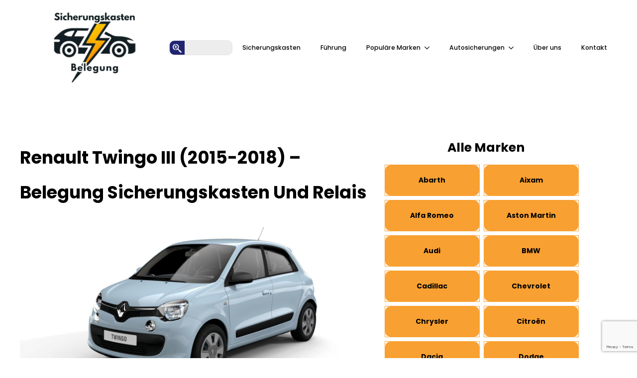

--- FILE ---
content_type: text/html; charset=utf-8
request_url: https://www.google.com/recaptcha/api2/anchor?ar=1&k=6LepVhUpAAAAANa92hXDZ3bSF_1w9-0uCQxkCKPJ&co=aHR0cHM6Ly9zaWNoZXJ1bmdza2FzdGVuLWJlbGVndW5nLmNvbTo0NDM.&hl=en&v=N67nZn4AqZkNcbeMu4prBgzg&size=invisible&anchor-ms=20000&execute-ms=30000&cb=uz48zjwownc9
body_size: 49538
content:
<!DOCTYPE HTML><html dir="ltr" lang="en"><head><meta http-equiv="Content-Type" content="text/html; charset=UTF-8">
<meta http-equiv="X-UA-Compatible" content="IE=edge">
<title>reCAPTCHA</title>
<style type="text/css">
/* cyrillic-ext */
@font-face {
  font-family: 'Roboto';
  font-style: normal;
  font-weight: 400;
  font-stretch: 100%;
  src: url(//fonts.gstatic.com/s/roboto/v48/KFO7CnqEu92Fr1ME7kSn66aGLdTylUAMa3GUBHMdazTgWw.woff2) format('woff2');
  unicode-range: U+0460-052F, U+1C80-1C8A, U+20B4, U+2DE0-2DFF, U+A640-A69F, U+FE2E-FE2F;
}
/* cyrillic */
@font-face {
  font-family: 'Roboto';
  font-style: normal;
  font-weight: 400;
  font-stretch: 100%;
  src: url(//fonts.gstatic.com/s/roboto/v48/KFO7CnqEu92Fr1ME7kSn66aGLdTylUAMa3iUBHMdazTgWw.woff2) format('woff2');
  unicode-range: U+0301, U+0400-045F, U+0490-0491, U+04B0-04B1, U+2116;
}
/* greek-ext */
@font-face {
  font-family: 'Roboto';
  font-style: normal;
  font-weight: 400;
  font-stretch: 100%;
  src: url(//fonts.gstatic.com/s/roboto/v48/KFO7CnqEu92Fr1ME7kSn66aGLdTylUAMa3CUBHMdazTgWw.woff2) format('woff2');
  unicode-range: U+1F00-1FFF;
}
/* greek */
@font-face {
  font-family: 'Roboto';
  font-style: normal;
  font-weight: 400;
  font-stretch: 100%;
  src: url(//fonts.gstatic.com/s/roboto/v48/KFO7CnqEu92Fr1ME7kSn66aGLdTylUAMa3-UBHMdazTgWw.woff2) format('woff2');
  unicode-range: U+0370-0377, U+037A-037F, U+0384-038A, U+038C, U+038E-03A1, U+03A3-03FF;
}
/* math */
@font-face {
  font-family: 'Roboto';
  font-style: normal;
  font-weight: 400;
  font-stretch: 100%;
  src: url(//fonts.gstatic.com/s/roboto/v48/KFO7CnqEu92Fr1ME7kSn66aGLdTylUAMawCUBHMdazTgWw.woff2) format('woff2');
  unicode-range: U+0302-0303, U+0305, U+0307-0308, U+0310, U+0312, U+0315, U+031A, U+0326-0327, U+032C, U+032F-0330, U+0332-0333, U+0338, U+033A, U+0346, U+034D, U+0391-03A1, U+03A3-03A9, U+03B1-03C9, U+03D1, U+03D5-03D6, U+03F0-03F1, U+03F4-03F5, U+2016-2017, U+2034-2038, U+203C, U+2040, U+2043, U+2047, U+2050, U+2057, U+205F, U+2070-2071, U+2074-208E, U+2090-209C, U+20D0-20DC, U+20E1, U+20E5-20EF, U+2100-2112, U+2114-2115, U+2117-2121, U+2123-214F, U+2190, U+2192, U+2194-21AE, U+21B0-21E5, U+21F1-21F2, U+21F4-2211, U+2213-2214, U+2216-22FF, U+2308-230B, U+2310, U+2319, U+231C-2321, U+2336-237A, U+237C, U+2395, U+239B-23B7, U+23D0, U+23DC-23E1, U+2474-2475, U+25AF, U+25B3, U+25B7, U+25BD, U+25C1, U+25CA, U+25CC, U+25FB, U+266D-266F, U+27C0-27FF, U+2900-2AFF, U+2B0E-2B11, U+2B30-2B4C, U+2BFE, U+3030, U+FF5B, U+FF5D, U+1D400-1D7FF, U+1EE00-1EEFF;
}
/* symbols */
@font-face {
  font-family: 'Roboto';
  font-style: normal;
  font-weight: 400;
  font-stretch: 100%;
  src: url(//fonts.gstatic.com/s/roboto/v48/KFO7CnqEu92Fr1ME7kSn66aGLdTylUAMaxKUBHMdazTgWw.woff2) format('woff2');
  unicode-range: U+0001-000C, U+000E-001F, U+007F-009F, U+20DD-20E0, U+20E2-20E4, U+2150-218F, U+2190, U+2192, U+2194-2199, U+21AF, U+21E6-21F0, U+21F3, U+2218-2219, U+2299, U+22C4-22C6, U+2300-243F, U+2440-244A, U+2460-24FF, U+25A0-27BF, U+2800-28FF, U+2921-2922, U+2981, U+29BF, U+29EB, U+2B00-2BFF, U+4DC0-4DFF, U+FFF9-FFFB, U+10140-1018E, U+10190-1019C, U+101A0, U+101D0-101FD, U+102E0-102FB, U+10E60-10E7E, U+1D2C0-1D2D3, U+1D2E0-1D37F, U+1F000-1F0FF, U+1F100-1F1AD, U+1F1E6-1F1FF, U+1F30D-1F30F, U+1F315, U+1F31C, U+1F31E, U+1F320-1F32C, U+1F336, U+1F378, U+1F37D, U+1F382, U+1F393-1F39F, U+1F3A7-1F3A8, U+1F3AC-1F3AF, U+1F3C2, U+1F3C4-1F3C6, U+1F3CA-1F3CE, U+1F3D4-1F3E0, U+1F3ED, U+1F3F1-1F3F3, U+1F3F5-1F3F7, U+1F408, U+1F415, U+1F41F, U+1F426, U+1F43F, U+1F441-1F442, U+1F444, U+1F446-1F449, U+1F44C-1F44E, U+1F453, U+1F46A, U+1F47D, U+1F4A3, U+1F4B0, U+1F4B3, U+1F4B9, U+1F4BB, U+1F4BF, U+1F4C8-1F4CB, U+1F4D6, U+1F4DA, U+1F4DF, U+1F4E3-1F4E6, U+1F4EA-1F4ED, U+1F4F7, U+1F4F9-1F4FB, U+1F4FD-1F4FE, U+1F503, U+1F507-1F50B, U+1F50D, U+1F512-1F513, U+1F53E-1F54A, U+1F54F-1F5FA, U+1F610, U+1F650-1F67F, U+1F687, U+1F68D, U+1F691, U+1F694, U+1F698, U+1F6AD, U+1F6B2, U+1F6B9-1F6BA, U+1F6BC, U+1F6C6-1F6CF, U+1F6D3-1F6D7, U+1F6E0-1F6EA, U+1F6F0-1F6F3, U+1F6F7-1F6FC, U+1F700-1F7FF, U+1F800-1F80B, U+1F810-1F847, U+1F850-1F859, U+1F860-1F887, U+1F890-1F8AD, U+1F8B0-1F8BB, U+1F8C0-1F8C1, U+1F900-1F90B, U+1F93B, U+1F946, U+1F984, U+1F996, U+1F9E9, U+1FA00-1FA6F, U+1FA70-1FA7C, U+1FA80-1FA89, U+1FA8F-1FAC6, U+1FACE-1FADC, U+1FADF-1FAE9, U+1FAF0-1FAF8, U+1FB00-1FBFF;
}
/* vietnamese */
@font-face {
  font-family: 'Roboto';
  font-style: normal;
  font-weight: 400;
  font-stretch: 100%;
  src: url(//fonts.gstatic.com/s/roboto/v48/KFO7CnqEu92Fr1ME7kSn66aGLdTylUAMa3OUBHMdazTgWw.woff2) format('woff2');
  unicode-range: U+0102-0103, U+0110-0111, U+0128-0129, U+0168-0169, U+01A0-01A1, U+01AF-01B0, U+0300-0301, U+0303-0304, U+0308-0309, U+0323, U+0329, U+1EA0-1EF9, U+20AB;
}
/* latin-ext */
@font-face {
  font-family: 'Roboto';
  font-style: normal;
  font-weight: 400;
  font-stretch: 100%;
  src: url(//fonts.gstatic.com/s/roboto/v48/KFO7CnqEu92Fr1ME7kSn66aGLdTylUAMa3KUBHMdazTgWw.woff2) format('woff2');
  unicode-range: U+0100-02BA, U+02BD-02C5, U+02C7-02CC, U+02CE-02D7, U+02DD-02FF, U+0304, U+0308, U+0329, U+1D00-1DBF, U+1E00-1E9F, U+1EF2-1EFF, U+2020, U+20A0-20AB, U+20AD-20C0, U+2113, U+2C60-2C7F, U+A720-A7FF;
}
/* latin */
@font-face {
  font-family: 'Roboto';
  font-style: normal;
  font-weight: 400;
  font-stretch: 100%;
  src: url(//fonts.gstatic.com/s/roboto/v48/KFO7CnqEu92Fr1ME7kSn66aGLdTylUAMa3yUBHMdazQ.woff2) format('woff2');
  unicode-range: U+0000-00FF, U+0131, U+0152-0153, U+02BB-02BC, U+02C6, U+02DA, U+02DC, U+0304, U+0308, U+0329, U+2000-206F, U+20AC, U+2122, U+2191, U+2193, U+2212, U+2215, U+FEFF, U+FFFD;
}
/* cyrillic-ext */
@font-face {
  font-family: 'Roboto';
  font-style: normal;
  font-weight: 500;
  font-stretch: 100%;
  src: url(//fonts.gstatic.com/s/roboto/v48/KFO7CnqEu92Fr1ME7kSn66aGLdTylUAMa3GUBHMdazTgWw.woff2) format('woff2');
  unicode-range: U+0460-052F, U+1C80-1C8A, U+20B4, U+2DE0-2DFF, U+A640-A69F, U+FE2E-FE2F;
}
/* cyrillic */
@font-face {
  font-family: 'Roboto';
  font-style: normal;
  font-weight: 500;
  font-stretch: 100%;
  src: url(//fonts.gstatic.com/s/roboto/v48/KFO7CnqEu92Fr1ME7kSn66aGLdTylUAMa3iUBHMdazTgWw.woff2) format('woff2');
  unicode-range: U+0301, U+0400-045F, U+0490-0491, U+04B0-04B1, U+2116;
}
/* greek-ext */
@font-face {
  font-family: 'Roboto';
  font-style: normal;
  font-weight: 500;
  font-stretch: 100%;
  src: url(//fonts.gstatic.com/s/roboto/v48/KFO7CnqEu92Fr1ME7kSn66aGLdTylUAMa3CUBHMdazTgWw.woff2) format('woff2');
  unicode-range: U+1F00-1FFF;
}
/* greek */
@font-face {
  font-family: 'Roboto';
  font-style: normal;
  font-weight: 500;
  font-stretch: 100%;
  src: url(//fonts.gstatic.com/s/roboto/v48/KFO7CnqEu92Fr1ME7kSn66aGLdTylUAMa3-UBHMdazTgWw.woff2) format('woff2');
  unicode-range: U+0370-0377, U+037A-037F, U+0384-038A, U+038C, U+038E-03A1, U+03A3-03FF;
}
/* math */
@font-face {
  font-family: 'Roboto';
  font-style: normal;
  font-weight: 500;
  font-stretch: 100%;
  src: url(//fonts.gstatic.com/s/roboto/v48/KFO7CnqEu92Fr1ME7kSn66aGLdTylUAMawCUBHMdazTgWw.woff2) format('woff2');
  unicode-range: U+0302-0303, U+0305, U+0307-0308, U+0310, U+0312, U+0315, U+031A, U+0326-0327, U+032C, U+032F-0330, U+0332-0333, U+0338, U+033A, U+0346, U+034D, U+0391-03A1, U+03A3-03A9, U+03B1-03C9, U+03D1, U+03D5-03D6, U+03F0-03F1, U+03F4-03F5, U+2016-2017, U+2034-2038, U+203C, U+2040, U+2043, U+2047, U+2050, U+2057, U+205F, U+2070-2071, U+2074-208E, U+2090-209C, U+20D0-20DC, U+20E1, U+20E5-20EF, U+2100-2112, U+2114-2115, U+2117-2121, U+2123-214F, U+2190, U+2192, U+2194-21AE, U+21B0-21E5, U+21F1-21F2, U+21F4-2211, U+2213-2214, U+2216-22FF, U+2308-230B, U+2310, U+2319, U+231C-2321, U+2336-237A, U+237C, U+2395, U+239B-23B7, U+23D0, U+23DC-23E1, U+2474-2475, U+25AF, U+25B3, U+25B7, U+25BD, U+25C1, U+25CA, U+25CC, U+25FB, U+266D-266F, U+27C0-27FF, U+2900-2AFF, U+2B0E-2B11, U+2B30-2B4C, U+2BFE, U+3030, U+FF5B, U+FF5D, U+1D400-1D7FF, U+1EE00-1EEFF;
}
/* symbols */
@font-face {
  font-family: 'Roboto';
  font-style: normal;
  font-weight: 500;
  font-stretch: 100%;
  src: url(//fonts.gstatic.com/s/roboto/v48/KFO7CnqEu92Fr1ME7kSn66aGLdTylUAMaxKUBHMdazTgWw.woff2) format('woff2');
  unicode-range: U+0001-000C, U+000E-001F, U+007F-009F, U+20DD-20E0, U+20E2-20E4, U+2150-218F, U+2190, U+2192, U+2194-2199, U+21AF, U+21E6-21F0, U+21F3, U+2218-2219, U+2299, U+22C4-22C6, U+2300-243F, U+2440-244A, U+2460-24FF, U+25A0-27BF, U+2800-28FF, U+2921-2922, U+2981, U+29BF, U+29EB, U+2B00-2BFF, U+4DC0-4DFF, U+FFF9-FFFB, U+10140-1018E, U+10190-1019C, U+101A0, U+101D0-101FD, U+102E0-102FB, U+10E60-10E7E, U+1D2C0-1D2D3, U+1D2E0-1D37F, U+1F000-1F0FF, U+1F100-1F1AD, U+1F1E6-1F1FF, U+1F30D-1F30F, U+1F315, U+1F31C, U+1F31E, U+1F320-1F32C, U+1F336, U+1F378, U+1F37D, U+1F382, U+1F393-1F39F, U+1F3A7-1F3A8, U+1F3AC-1F3AF, U+1F3C2, U+1F3C4-1F3C6, U+1F3CA-1F3CE, U+1F3D4-1F3E0, U+1F3ED, U+1F3F1-1F3F3, U+1F3F5-1F3F7, U+1F408, U+1F415, U+1F41F, U+1F426, U+1F43F, U+1F441-1F442, U+1F444, U+1F446-1F449, U+1F44C-1F44E, U+1F453, U+1F46A, U+1F47D, U+1F4A3, U+1F4B0, U+1F4B3, U+1F4B9, U+1F4BB, U+1F4BF, U+1F4C8-1F4CB, U+1F4D6, U+1F4DA, U+1F4DF, U+1F4E3-1F4E6, U+1F4EA-1F4ED, U+1F4F7, U+1F4F9-1F4FB, U+1F4FD-1F4FE, U+1F503, U+1F507-1F50B, U+1F50D, U+1F512-1F513, U+1F53E-1F54A, U+1F54F-1F5FA, U+1F610, U+1F650-1F67F, U+1F687, U+1F68D, U+1F691, U+1F694, U+1F698, U+1F6AD, U+1F6B2, U+1F6B9-1F6BA, U+1F6BC, U+1F6C6-1F6CF, U+1F6D3-1F6D7, U+1F6E0-1F6EA, U+1F6F0-1F6F3, U+1F6F7-1F6FC, U+1F700-1F7FF, U+1F800-1F80B, U+1F810-1F847, U+1F850-1F859, U+1F860-1F887, U+1F890-1F8AD, U+1F8B0-1F8BB, U+1F8C0-1F8C1, U+1F900-1F90B, U+1F93B, U+1F946, U+1F984, U+1F996, U+1F9E9, U+1FA00-1FA6F, U+1FA70-1FA7C, U+1FA80-1FA89, U+1FA8F-1FAC6, U+1FACE-1FADC, U+1FADF-1FAE9, U+1FAF0-1FAF8, U+1FB00-1FBFF;
}
/* vietnamese */
@font-face {
  font-family: 'Roboto';
  font-style: normal;
  font-weight: 500;
  font-stretch: 100%;
  src: url(//fonts.gstatic.com/s/roboto/v48/KFO7CnqEu92Fr1ME7kSn66aGLdTylUAMa3OUBHMdazTgWw.woff2) format('woff2');
  unicode-range: U+0102-0103, U+0110-0111, U+0128-0129, U+0168-0169, U+01A0-01A1, U+01AF-01B0, U+0300-0301, U+0303-0304, U+0308-0309, U+0323, U+0329, U+1EA0-1EF9, U+20AB;
}
/* latin-ext */
@font-face {
  font-family: 'Roboto';
  font-style: normal;
  font-weight: 500;
  font-stretch: 100%;
  src: url(//fonts.gstatic.com/s/roboto/v48/KFO7CnqEu92Fr1ME7kSn66aGLdTylUAMa3KUBHMdazTgWw.woff2) format('woff2');
  unicode-range: U+0100-02BA, U+02BD-02C5, U+02C7-02CC, U+02CE-02D7, U+02DD-02FF, U+0304, U+0308, U+0329, U+1D00-1DBF, U+1E00-1E9F, U+1EF2-1EFF, U+2020, U+20A0-20AB, U+20AD-20C0, U+2113, U+2C60-2C7F, U+A720-A7FF;
}
/* latin */
@font-face {
  font-family: 'Roboto';
  font-style: normal;
  font-weight: 500;
  font-stretch: 100%;
  src: url(//fonts.gstatic.com/s/roboto/v48/KFO7CnqEu92Fr1ME7kSn66aGLdTylUAMa3yUBHMdazQ.woff2) format('woff2');
  unicode-range: U+0000-00FF, U+0131, U+0152-0153, U+02BB-02BC, U+02C6, U+02DA, U+02DC, U+0304, U+0308, U+0329, U+2000-206F, U+20AC, U+2122, U+2191, U+2193, U+2212, U+2215, U+FEFF, U+FFFD;
}
/* cyrillic-ext */
@font-face {
  font-family: 'Roboto';
  font-style: normal;
  font-weight: 900;
  font-stretch: 100%;
  src: url(//fonts.gstatic.com/s/roboto/v48/KFO7CnqEu92Fr1ME7kSn66aGLdTylUAMa3GUBHMdazTgWw.woff2) format('woff2');
  unicode-range: U+0460-052F, U+1C80-1C8A, U+20B4, U+2DE0-2DFF, U+A640-A69F, U+FE2E-FE2F;
}
/* cyrillic */
@font-face {
  font-family: 'Roboto';
  font-style: normal;
  font-weight: 900;
  font-stretch: 100%;
  src: url(//fonts.gstatic.com/s/roboto/v48/KFO7CnqEu92Fr1ME7kSn66aGLdTylUAMa3iUBHMdazTgWw.woff2) format('woff2');
  unicode-range: U+0301, U+0400-045F, U+0490-0491, U+04B0-04B1, U+2116;
}
/* greek-ext */
@font-face {
  font-family: 'Roboto';
  font-style: normal;
  font-weight: 900;
  font-stretch: 100%;
  src: url(//fonts.gstatic.com/s/roboto/v48/KFO7CnqEu92Fr1ME7kSn66aGLdTylUAMa3CUBHMdazTgWw.woff2) format('woff2');
  unicode-range: U+1F00-1FFF;
}
/* greek */
@font-face {
  font-family: 'Roboto';
  font-style: normal;
  font-weight: 900;
  font-stretch: 100%;
  src: url(//fonts.gstatic.com/s/roboto/v48/KFO7CnqEu92Fr1ME7kSn66aGLdTylUAMa3-UBHMdazTgWw.woff2) format('woff2');
  unicode-range: U+0370-0377, U+037A-037F, U+0384-038A, U+038C, U+038E-03A1, U+03A3-03FF;
}
/* math */
@font-face {
  font-family: 'Roboto';
  font-style: normal;
  font-weight: 900;
  font-stretch: 100%;
  src: url(//fonts.gstatic.com/s/roboto/v48/KFO7CnqEu92Fr1ME7kSn66aGLdTylUAMawCUBHMdazTgWw.woff2) format('woff2');
  unicode-range: U+0302-0303, U+0305, U+0307-0308, U+0310, U+0312, U+0315, U+031A, U+0326-0327, U+032C, U+032F-0330, U+0332-0333, U+0338, U+033A, U+0346, U+034D, U+0391-03A1, U+03A3-03A9, U+03B1-03C9, U+03D1, U+03D5-03D6, U+03F0-03F1, U+03F4-03F5, U+2016-2017, U+2034-2038, U+203C, U+2040, U+2043, U+2047, U+2050, U+2057, U+205F, U+2070-2071, U+2074-208E, U+2090-209C, U+20D0-20DC, U+20E1, U+20E5-20EF, U+2100-2112, U+2114-2115, U+2117-2121, U+2123-214F, U+2190, U+2192, U+2194-21AE, U+21B0-21E5, U+21F1-21F2, U+21F4-2211, U+2213-2214, U+2216-22FF, U+2308-230B, U+2310, U+2319, U+231C-2321, U+2336-237A, U+237C, U+2395, U+239B-23B7, U+23D0, U+23DC-23E1, U+2474-2475, U+25AF, U+25B3, U+25B7, U+25BD, U+25C1, U+25CA, U+25CC, U+25FB, U+266D-266F, U+27C0-27FF, U+2900-2AFF, U+2B0E-2B11, U+2B30-2B4C, U+2BFE, U+3030, U+FF5B, U+FF5D, U+1D400-1D7FF, U+1EE00-1EEFF;
}
/* symbols */
@font-face {
  font-family: 'Roboto';
  font-style: normal;
  font-weight: 900;
  font-stretch: 100%;
  src: url(//fonts.gstatic.com/s/roboto/v48/KFO7CnqEu92Fr1ME7kSn66aGLdTylUAMaxKUBHMdazTgWw.woff2) format('woff2');
  unicode-range: U+0001-000C, U+000E-001F, U+007F-009F, U+20DD-20E0, U+20E2-20E4, U+2150-218F, U+2190, U+2192, U+2194-2199, U+21AF, U+21E6-21F0, U+21F3, U+2218-2219, U+2299, U+22C4-22C6, U+2300-243F, U+2440-244A, U+2460-24FF, U+25A0-27BF, U+2800-28FF, U+2921-2922, U+2981, U+29BF, U+29EB, U+2B00-2BFF, U+4DC0-4DFF, U+FFF9-FFFB, U+10140-1018E, U+10190-1019C, U+101A0, U+101D0-101FD, U+102E0-102FB, U+10E60-10E7E, U+1D2C0-1D2D3, U+1D2E0-1D37F, U+1F000-1F0FF, U+1F100-1F1AD, U+1F1E6-1F1FF, U+1F30D-1F30F, U+1F315, U+1F31C, U+1F31E, U+1F320-1F32C, U+1F336, U+1F378, U+1F37D, U+1F382, U+1F393-1F39F, U+1F3A7-1F3A8, U+1F3AC-1F3AF, U+1F3C2, U+1F3C4-1F3C6, U+1F3CA-1F3CE, U+1F3D4-1F3E0, U+1F3ED, U+1F3F1-1F3F3, U+1F3F5-1F3F7, U+1F408, U+1F415, U+1F41F, U+1F426, U+1F43F, U+1F441-1F442, U+1F444, U+1F446-1F449, U+1F44C-1F44E, U+1F453, U+1F46A, U+1F47D, U+1F4A3, U+1F4B0, U+1F4B3, U+1F4B9, U+1F4BB, U+1F4BF, U+1F4C8-1F4CB, U+1F4D6, U+1F4DA, U+1F4DF, U+1F4E3-1F4E6, U+1F4EA-1F4ED, U+1F4F7, U+1F4F9-1F4FB, U+1F4FD-1F4FE, U+1F503, U+1F507-1F50B, U+1F50D, U+1F512-1F513, U+1F53E-1F54A, U+1F54F-1F5FA, U+1F610, U+1F650-1F67F, U+1F687, U+1F68D, U+1F691, U+1F694, U+1F698, U+1F6AD, U+1F6B2, U+1F6B9-1F6BA, U+1F6BC, U+1F6C6-1F6CF, U+1F6D3-1F6D7, U+1F6E0-1F6EA, U+1F6F0-1F6F3, U+1F6F7-1F6FC, U+1F700-1F7FF, U+1F800-1F80B, U+1F810-1F847, U+1F850-1F859, U+1F860-1F887, U+1F890-1F8AD, U+1F8B0-1F8BB, U+1F8C0-1F8C1, U+1F900-1F90B, U+1F93B, U+1F946, U+1F984, U+1F996, U+1F9E9, U+1FA00-1FA6F, U+1FA70-1FA7C, U+1FA80-1FA89, U+1FA8F-1FAC6, U+1FACE-1FADC, U+1FADF-1FAE9, U+1FAF0-1FAF8, U+1FB00-1FBFF;
}
/* vietnamese */
@font-face {
  font-family: 'Roboto';
  font-style: normal;
  font-weight: 900;
  font-stretch: 100%;
  src: url(//fonts.gstatic.com/s/roboto/v48/KFO7CnqEu92Fr1ME7kSn66aGLdTylUAMa3OUBHMdazTgWw.woff2) format('woff2');
  unicode-range: U+0102-0103, U+0110-0111, U+0128-0129, U+0168-0169, U+01A0-01A1, U+01AF-01B0, U+0300-0301, U+0303-0304, U+0308-0309, U+0323, U+0329, U+1EA0-1EF9, U+20AB;
}
/* latin-ext */
@font-face {
  font-family: 'Roboto';
  font-style: normal;
  font-weight: 900;
  font-stretch: 100%;
  src: url(//fonts.gstatic.com/s/roboto/v48/KFO7CnqEu92Fr1ME7kSn66aGLdTylUAMa3KUBHMdazTgWw.woff2) format('woff2');
  unicode-range: U+0100-02BA, U+02BD-02C5, U+02C7-02CC, U+02CE-02D7, U+02DD-02FF, U+0304, U+0308, U+0329, U+1D00-1DBF, U+1E00-1E9F, U+1EF2-1EFF, U+2020, U+20A0-20AB, U+20AD-20C0, U+2113, U+2C60-2C7F, U+A720-A7FF;
}
/* latin */
@font-face {
  font-family: 'Roboto';
  font-style: normal;
  font-weight: 900;
  font-stretch: 100%;
  src: url(//fonts.gstatic.com/s/roboto/v48/KFO7CnqEu92Fr1ME7kSn66aGLdTylUAMa3yUBHMdazQ.woff2) format('woff2');
  unicode-range: U+0000-00FF, U+0131, U+0152-0153, U+02BB-02BC, U+02C6, U+02DA, U+02DC, U+0304, U+0308, U+0329, U+2000-206F, U+20AC, U+2122, U+2191, U+2193, U+2212, U+2215, U+FEFF, U+FFFD;
}

</style>
<link rel="stylesheet" type="text/css" href="https://www.gstatic.com/recaptcha/releases/N67nZn4AqZkNcbeMu4prBgzg/styles__ltr.css">
<script nonce="ZSa94RkL216ryHeJsk6aNQ" type="text/javascript">window['__recaptcha_api'] = 'https://www.google.com/recaptcha/api2/';</script>
<script type="text/javascript" src="https://www.gstatic.com/recaptcha/releases/N67nZn4AqZkNcbeMu4prBgzg/recaptcha__en.js" nonce="ZSa94RkL216ryHeJsk6aNQ">
      
    </script></head>
<body><div id="rc-anchor-alert" class="rc-anchor-alert"></div>
<input type="hidden" id="recaptcha-token" value="[base64]">
<script type="text/javascript" nonce="ZSa94RkL216ryHeJsk6aNQ">
      recaptcha.anchor.Main.init("[\x22ainput\x22,[\x22bgdata\x22,\x22\x22,\[base64]/[base64]/[base64]/bmV3IHJbeF0oY1swXSk6RT09Mj9uZXcgclt4XShjWzBdLGNbMV0pOkU9PTM/bmV3IHJbeF0oY1swXSxjWzFdLGNbMl0pOkU9PTQ/[base64]/[base64]/[base64]/[base64]/[base64]/[base64]/[base64]/[base64]\x22,\[base64]\\u003d\x22,\x22ZmpJKMKgNMK4wosaDsOwPsONMMONw4TDk2bCmHzDn8KSwqrClsKKwrNibMO7wp7DjVcmAinCiwA6w6U5wqg2wpjCgmzCscOHw43Dn1NLwqrCmMOnPS/Ct8Odw4xUwrzCuit4w7NDwowPw7xFw4/DjsOGUMO2wqwWwplHFcKNK8OGWCTCrWbDjsO/SMK4fsKXwoFNw71jP8O7w7ccwq5Mw5wLKMKAw7/ChMOsR1szw4UOwqzDvMO0I8Obw5zCk8KQwpdlwpvDlMK2w4/DlcOsGAMewrV/w6sAGB5Iw5hcKsO2PMOVwopcwq1awr3CgcK0wr8sFcKUwqHCvsK1FVrDvcK7Ti9Aw7pBPk/[base64]/[base64]/Dll9Jw5NnfhTDsMKDDsOew6PDmiV3QjV2ZcKAZsK6HRHCrcOPF8KLw5RPfMKHwo5faMKlwp4BVnPDvcO2w5nCl8O/w7QqeRtEwqfDvE46cXzCpy0Zwq9rwrDDgF5kwqMUJTlUw4QQworDlcKbw43DnSBiwqo4GcKqw7s7FsKIwpTCu8KibMKyw6AhaEkKw6DDh8OTax7DpsKsw55Yw5rDpkIYwpRLccKtwpfCgcK7KcKgIC/[base64]/[base64]/DiC8+L0/CsMKtaVLDmjvDsWbCvlstw7k+VDfCv8KwbMKrw6/[base64]/CpXZRXcKKPcOgJMOHw4zDsMKmKksvw4fCv8OIwo8bWVVlalnCvQp5w5LCqcKpZlbCkFN6ETHDlXLChMKkLh1DamDDoHZEw4QawqrCr8OrwqzDlEnDicKzCMOXw5TCsUQAw6rCpUzDi3YAfm/CriBfwqUFAMObw6Mzw7xdwrctwoQzw7FOTMO5w6MUwovDvjgzNBXClMKFTsOrLcOdw6w4M8Oua3DCkQAwwo7CkC3Dg2tiwrIUw4ALBwJtDQLDmgnDtcOMOMOuRwbCocK6w4BuDR52w6HDvsKlRzrDlhlhwq7Dn8KDwpvCisOvSMK1ZllfZA1/wrQqwqBGw6RnwpDDq0DDgVPDniojw5vCiX9/w4F6R1Rdw6PCtijDtcK9IwxPBXbDpTDCrsKyJAnCl8Kgw7UVJkMew68URcKYT8KfwoFUw7gPfMOkdMKmwpRfwrbCp1rChMK5wq0HQMKpw6sKbnPCgyhANsKvZ8OaCMKBUMKAb2fDgRvDn3LDojLDtjzDtMOtw7dBwpB5wo/Dg8Klw4fCi31Gw5ARCMKXwp3CicKvwonClU8LN8K+BcKvwr4NfgrDp8OdwptNCsKTTcOJJ0vDjcKWw6dmEH5qQDDCthXDpsKkIA/[base64]/Dl8OZB8OAw5sqw67DoG3DjQXDg3XCsXNueMOpYgnDrSxpw7nDoHAQwqFKw70cCVrDgMO8BMK1Q8KhfcOzWsKlR8OwZ398CMKOccOuZ3hiw53CrDbColzCrRTCjUXDv2Jhw7Y2YMOJcGUFwrHDrSlbIADCrFUcwp7Di03DpsKvw7rCg2gPw4/Chy4QwoTCvMO+w53DgMKQGFPCn8KQDjQlwocKwqEewqLClXLCvC3DpX5QVMOhwopVUcK7wqguS2XDiMOTFzl2MsKjw6vDpR/ClyYSCy9Mw4rCtsOOYsOOw502wq1zwrA+w5NFW8KJw6jDmcOXIgTDisO7wpnCtsOMHn3DrcKvwo/[base64]/DqcKwP8KDwonDnsOBI3HDtUbCnBhqwq7DtsOBCsKgIC9ccT3CjMKOGMKBMsKdVirCt8KxBsOuTSHDvHzDosOHPMKWwpBZwrXCusOSw6zDoDIVLHfDq0kWwrDCtcO+XsK4wpDDiAXCu8KDwqzDtMKYOGLCrcOQPksfw64xClLCrsOTwrLDs8OWan9Fw68Nw6/Dr2dxw6g2TWTChXhpw5nCh2DDnBjDrMKeQT7DuMOEwpbDnsKVw6w3aRYlw5cCL8OIZcO9F2DDosOgwqLCisOkY8ORwrsdXsOCwp/CucOpw6xABsOXb8OdcEHDu8OOwpg9w41/w5nDnHnCssOjw7DCrSLDicK3wp3DlMK9IMOyR20RwqzDhwh7acOVw4/ClMK0w6rCq8KXdcKZw5/DgMKnDsOlwrDDp8K+wr3Dq1MZLmEQw63CsTPCklIuw4kYExkCw7UKaMOaw6wSwo/[base64]/DhzPClsKxw6/CpXFONUgYw5dPSwXCosOzATNFA2Juw4Zyw5zCssKtAB3CnMKpEl3DgsOyw5HChX3ChMK0bsKiTsKbw7RUwooEwozDrSHDoyjCoMKIw5U4RU1PYMKQw4bDuAbCjMKjAjXConAxwoDDosOAwoIFwrfCisOBwqbCiTDDl3F+fz/ClwcNLsKMXsO3w74TT8KsW8OwWW4nw7fCiMOceQnCqcKwwqIiaV3DksOCw6JZwqcDLsKMA8K8VC7Cg1YmGcObw6vDljVSScONPsO/w6k5ZMOBwrwUOkkMwrkSAHrDs8O4w7ZGaSbDiGpQCD/DixI9IMOywozDrgwaw4nDusK5w4UUNsKDwr/[base64]/DqMOMwpXCo8OXw4XDt8OwFcKUS3PDjcKZSygVw7fCnD/ClMK8VcKLw7VQw5PCm8KMw7d/wqfCiG9KHsOLw5BML1cbDm1Obi00dMKOwpxDWx7CvmPDtzZjO3nDhsKhw5xJeitcwoE4GWZzL1Zfwrl/w74wwqQ8wqDCgz3DgmLCjzPCgGDDgnZkT24XJWjCvil8BMOGwrnDgErCvsKPYcOYEsOZw6HDi8KMKcKTw786wrnDsSnCosKpRDwqKT81wpAYKy89w74OwphNIsKFTsOYwrN+SGnCpRDDsEbDosOEw45NTBRewq/DtMKbL8OjecKWwpHCvsKqRExNOybCvmbCpsOhWMOcasKtDUbCgsKvTMONesKsJcOIw6nDhQTDi34FNcObwqHCpETDoy0Ww7TDpMOdw7bDq8KibEnCisK0wp0jw5zDq8OKw5rDrnHCjsKYwqrDrgPCq8Kpw5rDnVnDrMKMRknCgcK/wonDllvDnS7DtB9ww6JxDMOKL8OCwrjCpAbCjMOqwqtgQsK/wpzCgcKST39kwq/DvEjCnsO0woh2wokZE8KHDsKYB8KVTyABwoZdLsKAwqLDkGjCuARAwqLCrcK5GcOCw7s0acKaVBFZwrFTwo4YY8OcGcKUQcOXeXV/wpnCtcK3GlMeSANQAyRbNk3DoHZfUcKCT8Kowr/Do8KhPxhLecK+Agw9KMKew7nDsA9ywqNvZBrChEFdTF/DoMKJw4/DmMO6XhHCgkQBJATCm2vCncKcF3jCvmQawojCqMK8w6nDgDfDsEkpw5zCnsO5wq8gw57CjsOgd8OgJcKpw7/[base64]/w6MzwrfDmsKFSmjDpGMMw4ETwrPCuElqwqg8wq4bHRrDokhPe0AJw6rCgcOYH8KtMkzDu8OcwoBhw7nDmsOENMKswpF5w7Q1IXU0wqpLFl7CjQzCoTnDpkrDqn/Dv0V8w6bChADDrcO5w7DCkiTCscObWgc3wpNOw4kqwrjDlcO1TTRXw4Euwp4CLcKhQ8KtAMOLT1M2DMKRKGjDpcOTesO3ej1cw4zDm8OPw5/CoMK7Rz9fw6s8LUbDpUjDn8KIBsKewrXChmjDh8KUw7haw6wXwrtTwp9Jw6rCh1B3w54MXz5hw4bDmMKhw7PCi8KiwrjDhsKIw7xGQ0AIEcKPw605RExSNildc37DscK0w489UcK7woUdRMKBRGzCgkPDs8OvwrHCpFMpw5DDoC1EMsOKw5/Dq0IyRcOGemvCqMKIw7PDr8KiGMOWfcOZw4PClhnDoi5iBRbDqcK+FMOxwqTCpU/DucKAw7hZw4jClEzCvUTCvcOxa8KFw4Q4ZsKQw4vDjMOIw5VywqvDqW7CrwBsTCIzFkogY8OUbyPCjD/Di8OzwqjDmsO2wrsHw7TDtCZ0wqUYwprCmsKcLjs0HsKFWMOjXcOfwp3DkMOFw7jCrTnClS9ZF8KvPsKkecODNsOhw6vDs0s+wo7CsUthwpYWw60Lw5PDgMKgwpjDuErCim/DvcODKx/CmyTCusONEiMlwrJUwobDncOYw4RFBRjCqcOFE3x4HUo+LsOswoZzwqR+CytZw6tFworCr8OFw53ClcO3wpldRsK7w6B0w6nDg8O+w658R8O7ZT/DlcOLw5ZcKsKHw7HChsOxW8Kiw41Hw5x4w7BRwrrDgMK8w6Q7w6rChX/DiE4mw63DpBzCtBl6WkbCknnDl8O6w7TCtnnCrMK1w5XCnXPDtcOLVMOKw5nDjcOVShc8woDDmcOKWBjDv314wqjDjwwfw7ACK23DkQdpw7c3UhrCoxzDpWLCsVJ9IFU0NsOPw5NQLMKkHWjDjcOSwpTDo8OfR8OwQcKhwp/DhwLDqcKGZToSwr7CrDvCnMKUT8O1RcOPwrHDiMKpCMOJw4XClcOkMsOCw7vDqMONw5fDucKsAB94w7PCmQ/[base64]/CnjfCpcOqw4TDvQfCsALCkcOPwqkJw61awrcRwrHCo8K/[base64]/AkNvwqg+TkHChxzCrcOEVyRDwrrDmjB+d2FaKnJnc0/[base64]/Cs8Odw7fDtsOuCgjDmsOmw4fDh8K4AVU7wovCj1TCmj0pw60wWcKBw54XwoYjW8K8woXCpAjCp0ABwr3Cq8KjMAfDp8OJw4EKCsKnRz3DpGrDgcK6w5XCnBjCusKJTyfDiifDizFKdcKww48gw4AUw7I9wq9twpYDPmUuPQEQecO8wr/Do8KrWHzChkzCs8Knw6dKwrfCrMK9CwLDonhrZ8KaE8OWK23DqQEtJ8O2DRTCsmrCp1wew55JVE3Dowtbw7c7ahrDsUzDgcKXSwjDlELDo0jDocOmNU9KTDcgwohyw5M9wotNNhUZw7vChMKPw5HDoGELwrQ2wr7DnsOSw453w5XDu8O3ImArw4YKWT5/w7TCky97WsOEwobCmFhkaEXCj090w57CiUl+w7XCosOqdC16aSnDjT7CoB0WdTp1w557wpQ3MMOeworCrcK9WREqwpZLdDjCvMOowpACwqlewr7CpyrDscKsFxrDtCFYDcK/eCLDinA9b8Kyw7xhBn5/esOHw6FCfMKnNcO6FltdDQzCkMOce8OlTmzCqsOUMTzClQ7CkwYewqrDvkoNHMO/woTCvk0FOWo5w7TDrMOoOhAzIsOfMcKHw5rCmVnDlcOJFMOJw4F+w7PCicKPwrrDjHjDvwPDpMOgw6nDvlPCq0/DtcKaw448wrtCwot0DyAEw6bDh8KHw5c0wrHDtcK1UsOxw4lPAMObw6ECPn/Dp2Z9w6hcw6wtw40Iw4/CpcOqOGLCqmnDhD7CqjnDnsKawq7CjMOfAMO1U8O4Smgnw75Uw5DCrnPDvMKfV8Oxw79LwpDDjSR8agrDpCXDr3hkw6rCnD1lXmnDs8OFVk9Dw5JOFMK3IH3DrTFwAcKcw5dJw6DDnMK7ShzDksKhwqhqUcKeDVfCpi8DwpBdw6lcCGslwr/DnsOzwo9kAmZRLBTCocKBAMOqbMO8w65rGwErwo0fw7rCvnwrwrvDtcKTd8OlH8KXbcKiGVbDgmwyXXHCvcKLwr11GsOmw6LDsMKXQljCux/CmMOoIcKmwpQLwqHCocO/wqbCg8KaJMOZwrTDomMKDcO0wo3Ck8KLb2vCiRQFM8OZejFUw4LCkcOFGU/CuSk7UcKiwqVoWntLVDvDkMK2w4VFRMKnAXPCtDzDmcKww4YHwqZ1wp/DvXbCs0ARwp/[base64]/DicOgHcOIw6nCgcOOXcKVPFLCujnCghgUDsK7w6PDgcOqw692w7YcKMKqw7pMFhTDqituNMKAAcK+WzEYw6EtcMK3WsKhwqjCrMKFwr9ZbyDCr8K1wqXDn0rDoA3CqsOxPMOmw7/DgUnDkj7DinbCki04w6oaYsOAw5DClMO7w74WwovDnsOxTw0vw6BdQcO/[base64]/CuDYne3dPwpTDq3XCisK/AMO8w4sEU8KUbMOuw4DChnU/FUg5A8Ogw6snwpw+wrZ7wp7ChwTCv8K3wrM3w4DDgBsiw6lFLcO7MUnCssKRw6nDhhHDnsKQwqXCuhl0woB/wrMcwphvw5YrBcOyIUXDlWjCqsOEIFTCq8KZwqDCp8OqOwxVw4DDtTNgZC/[base64]/wqMnw4jDpMO/bHE9w5XDr8OMw6McQ2jCnsKgXMOPFsO4JcKHw4xiEB5mw5tswrHCm0nDuMKoK8K6w77DjcOPw6LDrTAgYkxwwpReBcK0wrgpABjCphPCs8OUwoTDmsK5w4bDgsKiP0DCssKlwpfCkQHCncOoGivCjsOYwo3Ck0nDjg1Swow/w4vCssOQRFxSHSPCt8OcwqfCt8KiUMOgdcKod8OrY8KdS8OHDCnDpQtmIMO2wp/ChsKQw73Cq2YibsKgwobCjsKmT2sVw5HDpsKdbwPDoDIdDx/ChBV7Y8OibiPDkQMtUE3CkMKVRTjCqUsMwrdyMMO4ccK9w6nDuMKSwqN/wr3CsxDCnMK7wpnClUIswqLChMKZw4oowo5dQMOywow8XMORZmFswpXCmcKfw41UwrV1w4HDjcK5e8K8HMOCFsO6MMOGw5RoaT/DhXDCssO9wr8kL8OVfsKWLiXDqcKswos9wpjCnkbDi3zCkMKdw5lWw68DWcKRwpnDo8OCAcKidcO0wqzDkDEhw4JPWBR0wqwowpBRw6gWYjhBwq/[base64]/wq5hSTsywp/[base64]/DnBDCscOQw5gtwrgUw7guHwvClhjCt8KAw6BUw50qL1s+w5M0F8OKYcOSQcOHwoBvw7bDgwJ6w7TDicKuWjTDq8Kowr5GwqjCicKdIcONX3/CgjjDhiHCkU7CmzvDg1tmwroRwoPDkcKlw4UPwqglHcOkERN+wrfCqsKhwrvDukRzw6wnw5/CtsK/w4teeXvCjcOOCsKBw69/[base64]/fHjDusKlw4xCfh87UcKgwowBEFIJwpEWJMK3wq8RKTfCmEzCoMKZw4NCV8KlaMOOwpLDt8KJwqI9N8KffsOHWsK1w5EwZ8OSKychHcKWMlbDp8O9w6sZPcOCOWLDs8KswoDDocKnw6RjLF5jVA0LwpnDoF99w5E3XFPDhDvDmsKnOsOxw77Dlz4Ye0/[base64]/Cmkk3H0RJfwpqOVEsWcKeccKUwoorNsOoIsOjG8KVLMOTPcOkCsKKGsOcw4oKwrcVbsOSw4BlaS8HPgd8YMKTOG8UPm8ww5/[base64]/DvsKxw7oYeRnCi8OmJxrDhsOTdGfCtiTCmXVWdcOzw6/[base64]/CghYCZ8OzF8KsacKNw5w0J0fDq8Oww4TCt8KAw6bCijjCqxXCmQDDpjDCuxjCnsOYwoDDr3zCqExsbsKmwqPCvBnCiEzDm117w4REwqXDqsK2w6/Dqx4GScOowrTDvcKpeMOZwqnDh8KPwpjCvwJ7w7ZnwpI9w6dwwqXCgxlOw6goDVrDgcOjMRXDukXDscO3MMOXw61/wooEJMKuw53Ch8OSI0HCngEYJmHDkkFUwpIWw6DDujURPk7Dnl0bA8O+EG5NwoR0Tx9hwo/DgsKHLHBPw7J5wrxKw4IIN8O6VMOew4PDnMKHwrTCt8OAw75IwqHCjQ1Uw7nDiAjCkcKyCEXCp1PDq8OqDMOuFCwYwpcMwpMMFHXCqFl/wqg6wrp/[base64]/CnE1ZwofDhMKww5gmw7fClMOVFsKYFMKWLsOgwpEAFwDCpVtpfQ7CvsOTaDVDHsONw4FJw5RmYcO8wocUw5lfw6B9YsO9PMKAw4tnUndzw5Ntwq/Ci8OaScOGQT7Cn8OLw599w5/[base64]/FMOkwrLCs1dFcxZASD3Ck8K/TcOnR8OlPsK5J8OUwrRCajrDisOgMFXDv8KMwps9E8ODw69YwqLCjmRiwpHCtxY6RsKzdsOPcsKXYVnCsSLDnHpyw7LCuzfCvwJxF0PCtsKwEcO5BijDrkQnP8OfwoAxNw/CiHdww6JPw6PDnMOswrdkZUzCmhzCvwhRw5zDgBE/wrzDmXNhwpTDl2VXw4vCjgckwrNNw7MHwqIJw71ww6gzBcK+wrHDhWnDrsKnGMKSaMOFwpLDixgmTGszAsK9w6vCg8OXCsKxwpdjw5oxOABIwqbDhlwSw5vCkAdYw7XChBxew7k7wqnDjhsCw4ofw5TCh8OaeH7DuFsMTcOBEMKlwp/CqcKXNzQCOMO0w6fCgDzClcK5w5fDqsOWVMK8Dig7Rjojw6HCqm86w6zDk8KVwp5BwpgXw7bCig/DnMOEHMOww7RvcW5bVcOcwq1Uw47CiMKsw5FzU8K5RsOmG3/CscKOw5jDnlTCn8OIecKoesOkFRpBVBwdwolfw5FTw7HDvB/[base64]/[base64]/[base64]/CnsOHwqB2RzVID1jCv3Ikw77CjcOqw6XCuHRlwo3DtzQmw7PChQFXw5g8csK0woZ9IcKswq80Qns2w4TDpjZZJ2trUsOAw7ZcZBUueMK1VjTDu8KJVFHCscKrTcOdOnzDg8KCw7Y8R8Kxw5JEwrzDtlpHw6jCmELDqErDgMKfwoLCtXV/[base64]/DgMONSh98w7EaHkbCn8ONw5/CmR7DlmDDiRvCi8OBwrJnw78Uw4zCjnfClsKPecKtw6IQempVw6AbwrV1UFdeVcKCw54Bwo/Dpyxmwo3CpWfCuFjCiUdewqHDvcKQw7bCrlAcwolpw7NzSMOuwqLCjsKBwonCv8K9LB0MwqXDuMKYQy7CiMOPwpQVwqTDjMKJw5JuUnrDlsKCNQLCgcKowpJJdDB7wqdIJMODw7zDisOLI1VvwrFQZcOqw6NwCTsfwqZpcm/DjcKnfFHCgm0saMOfwp/CgMOGw6nCvMOTw6J0w7PDr8K4wolNw5fDt8OIwozCu8K/UBtkw5/CisKkw6PDvw4pJi9ow5nDocOEOmjCt3fDosOFFlvCr8OlP8K6woPDh8KMw7LDg8KPw55kw40pw7RFw4rDgw7CkWbCsynDq8Kbw7zClDUgwqceccKxYMOIRsOFwpzCnMKXKcK/wqsrDHN0F8KnGsOkw4kvw6RpfMK9woIlcw5cw5EqQ8Krwq1uw6LDq11nfRPDosO2wo7Cs8OlJmrChcO1wo4ZwpQNw590ZcOTbG9kBMOONcKvBMO6Mj7Cr00Vw5TDhVYtw6Zuwqoqw7zCvmIKGMOVwr/Cl3wUw5/Dk0LCtsK2SUnChMOGPwIidWM/X8KHwp/DkmzDusOZw5LDvSHDmMOvSXLDig5Jwrtcw75ww5/[base64]/wpbDiDN6wqrDqS/CtMOwwo0Cw4VHwqzDsgM/RcKHw7rDqXUrFsOAdMKKFh7DncKqWzLCicOBw4w1wpoGAB/CgsK9woEKYcOawo0NTsOMTcOlEsOpJChBw7I2wp9Aw5DDmmXDrgrCv8OAwo/DscKGOsKQw43CvxbDmcONesOYT3wQLiI9MsKSwqvCui4/w67CvgrCpiXCgiVJw6TDtsKQw5k3NCstw5fCkmbDkcKOPhg+w7IYTMKww6MOwoBUw7TDsHPDoGJcwoo9wpwfw6XDncOVwrPDp8Kfw7IrHcOVw63CvQLDr8OPS3PCg3DCpsOeHhjCiMKaZH/CscO8wpI0VhIYwqjDo2E2UsOOcsOTwpvCsxPCjsKgHcOOwrzDnQVXAhPClSfCt8KFwqlwwo3CpsOOwozDlxTDmMKuw5rCllADw7LCuC3Dp8OSBhUxKhjClcO0WybDvMKrwpUzw5XCvk4Mw5hcw5vCkhPCnsKkw6PCi8OhPMObA8OMK8OZP8OGw65/[base64]/[base64]/w57CqjVQwpN6wpUXWhDDq1DDuCZ/[base64]/w5cZNAXDijkUPMOwwrrDpAhFw7LCkMObU0Mqw4vCjsO/w4TDscOXcgESwrsIwoLCjDQyExPDtzvDp8KXwoLCv0VeHcKQWsO/wo7ClijCh2bCqsOxO2wIwq5kL2DCmMO/[base64]/CvsKILjLDoi7DrcK+ZkdTw4B0JnPDqsK7D8Kkwo1Rw5tFw63Dv8K+w5NywoXCjsOuw47Cr2dWQ1bCg8K5wpPDhBB4w75dw73CllVYwprCuUjDhsOhw7dVw7/Dn8OCwpooXMOqAcOfwo7DhsK/woVXTWIawohfw7nChgvCliIlEiYWHmnCssKFe8KEwqRjJcKRVcK8axdOZ8OUEx0Jwr59w5xaScKoVcOgworCjlfCmjUiNMK5wp/[base64]/[base64]/[base64]/CvUXDu2sTDw/[base64]/CksKfwrZ1E8OoTcKBwp4vwrPCvMKKT1TDmsK/w5bDjXIPwokSXMK4wpsyW1PDp8OJKEJ4w5TChGlhwq7DvlnClxHDrS3CsSZ/[base64]/w6g0VSIBR8OvwonCgcKDVygLw6PDqsKLCV4SUcOBI8OjSgjCiUEtwpnDr8KlwptZIAvCkcKqFcKIEVDCgiPDusKaSBBGOzHCv8KmwpoBwq4qP8KjesOQwpbCnMOVRm9MwqF3WMOLBsKRw5nDv2JKH8KRwoJxNAwHBsO3wprCm0/DrsOuw6TDpsKVw5zCpcOgC8K8Qy8rJU7DlsKLw7UNP8Ojw5fClkvCtcOvw6nCqMKWw4LDmMK+w4HCq8KAwpIWw7kwwr3CvMKnJGHDuMKjcW5Jw5IJITsTw6bDsVHClFfClMOdw4gpG3fCgi9rw6rCsV/CpMKSaMKBZcKGeTrCn8KBfm7Dm344UcOrWMO6w6Qcw4ZPLw1dwrpNw4oeV8OAEMKhwq5YGsOsw4TCocO8FQlHwrx4w6zDtXNPw7DDsMKCPxrDrMK+w54QE8OzKsK5wq3Dl8O+OsOVbQxqwpoSBsO1I8K8w7bDtVlQwop1Rh1Pwq/[base64]/wo3CmEtPIsOBw4bDksOgUMKUFsKTQSphwqZ7w6HCjcK4w7vCo8O3MsKowqREwqQIVsO7woDCq1hOecOSMMOTwpdGIWbDhnXDiVXDi2jDiMKCw7ZYw4/Dg8O6w793PzTCrQ7CoAF3wotYLGPCugjDoMKZw4pvW0A/wpHDrsO0w4vCtcKxNgkGw4NPwqNvByN0VsKbSjrDtsO3w73Cm8KMwoHDgcOxwpbDpgXClMOtT3LClSMUPVp/[base64]/[base64]/[base64]/[base64]/CvGnCtU3Dv8K1wrTCtcOfwq0rw6JML8O9w6zCs8KtdmfClQoRwonDq1FGw6A2XsOrccKdKR4uwrh2f8K7wq/CtcKnasOkJcK+woppRG/Cr8K0LMKtT8KsBlYiw5R6w7RjYsOPwpnCsMOGwp18AMK9dTIJw6k9w4jChFDDmcKxw74SwoTDhMKTEcK8IcOQTR5Swqx7cy/DicKxHlJDw5bCgcKIWsORchXDqVbCjj4FYcOyS8O7bcO7B8OZcsOKJcK2w5rDlxXDtVrDpsORaEjCpXHCg8KYR8KjwoPDmsOQw4Raw5LCjj4tJSHCnMKpw7TDpy7DqsK4wpk/AMOAAsKwU8KGwqp5w6DDsWrDqQfCuXLDgCXDvBrDpMO1woZww73CtcOswqBHwrhjwr83wpIbwqDCk8OUTBfCvSjCkXrCqcO0VsOZWsKVLsOOdsOwLMKEKD5cQg/[base64]/wrIPE8KaV8KlwrNLHcK0w6/CiMO4XhXDq0HDlQdvwrMSZAg9FUPCqmbDucO2WANxw7BPwptXw5rCuMKJw48lW8Kfw5Zrw6cfwrvCskzDvXvCvsOrw6PCqlLDncKZwqrDvXDCgMOxRMOlOSLClSfDkW/Dq8ORdX9Ewo3DvMOnw6ZacwZOwpbCqWLDkMKfSwfCu8OYw7bDosKmwrPCjMKLwpgXwqjCmB/DhTvCnWTCrsK4MjXCkcK6BMOyE8ObK0Y2w4XCvWbCgz0xw6/[base64]/a8Oxw47DrDnDhsKZDcOSKGDCoMOBIWgSaBLCrwPCtsOsw47DhyjDvUJBw61nXgFyDEE1R8OxwqDCpwrCtgPCqcO6w6UOw51CwpQ5OMKtQcOOwr8/BDwdR2bDukg4RcOnwolBwpvCrsOiWsK/wq7CtcOtwpfCs8ObJMKFwqpjFsOpw5LCucOjwrbDpMK6w74gJ8KTLMKUw4TDlMKzw4Zkw4/DhcO9G0kqDR0Fw5h9TyEIw4whwqoCf3vDgcKlwqNcw5JXTAHDgcOWQSDDngQYwpLDmcKjWSXCuXoJwq7DvMKsw4XDk8KOwpkDwqhOXGhfMsO0w5PDhxHCt0MTWGnDisOoeMO6wpLDgsKgw4zChMKcw4/CmyRZwoZEK8OqScOWw7/Crn9LwosNEcKIKcOpwozDncOYwqlNG8Kswo4MJcKNcBIEw53CrMO/wonDnw85enFBZcKTwqjDvBBNw7s7c8OmwqZvWcKMw6jDn3oMwqktwrVjwqwLwr3CiF/Cq8KUAQ/[base64]/DtC/Ds3hFZsKhwrnDlcO6w6FLw6g/w57CnQvCimtDFMKTw5zClcKxLhUjLMKXw6F1woDDu0nCvcKJEVoOw7phwrZEb8OaVB40WMO5dcOLwqHCnTtIwrhFwr/Do2kFw4YLw6TDo8KVW8KDw6rCrgFlw7FXGT4+w6fDgcKdw6bDmMK/AEnDgk/[base64]/ChjQrGsOoHCvDjcKOKMODYmnCvMOCOMO7UgfDgsOidV3Dqj/DvcK/[base64]/CocKzOsKAw5TDigvDkcO6wrrCs8K/w6bDq8O8wrPDlXnDtMOqwqVEdz4fwpbCj8KSw6fDhAo4IDTCg2NffcOjc8OXw5bDkcOwwrRVwoQRPsOKUnDCnB/DmgPCg8KvMcKzw59ACsO8BsOOwrzCtcOCNsOWQcOsw5zDvF0RDsK/MG/CuhjDomHDokMtwowAAlDDucOcwo3DoMK7A8KMB8KdPcKIY8OnN3xYw60IVFABwqTCiMOXMRHDr8KjBMOJw5MywqcNYMOLw7LDhMKYOMODXCXCj8KmRykQa0HCrQsJw78pw6TDisOHZ8OecsKbwooLwowZOwkTIS/DusO9wrfDh8KPZnx8JMOVNCYtwoNaHnNjO8OpQMOVAjTCqRjCoHZiwpXCmjXDig7CkT10w51faGg4OcK/[base64]/wpsPVsKBwrY0w7EzY8K1w5gzw4HChmtywqvDgcKFS2TCnx5oGybCvsOfPsOVw6nDr8Kbwq0vJyzDocO4w6jDisKRRcKycnjDsSMWw6dKw7XCl8KJw57CtMKUQsKgw4tZwoUKwqnCiMOPY39PSENYwotDwr8DwrDCl8KRw5LDlV/[base64]/wp1LPBcvw7dZAT93w6QLHcOYIykuwqfDscKdwrIWSsOVPsO4w4LCgMKBwqJgwqLDjsK/N8K8wqPDkDzCnjEbDcOOKEfCkHrCl0gvQX7DpsKswqUMw59ibMOcaGnCgsKww7LDssKzHkDDj8Oww55Ewox/SUVuMcK8XCZow7PCpcOVaG8FeFgGMMKzGsKrBgfChw8ResKyPsOtY1ojw7rDrMKedsO4w61PbXDCu2dzakPDp8OJwr/DuyPCmB/Di0/[base64]/CpkLCnGXDtcOawoFCWx7Dk8KPwpjCtMOZwrbCnsOTw6ZMaMKcOzJSwpbClMOnXAXCrwFOZcK1L1LDuMKJwrg7GcKjwoBsw57DnsOHFT0bw73CksKqEVUuw6XDqgHDu07DtMOWCcOqPAscw5/Dpn/DjznDtSlBw61TLsOlwpfDmzdqwrtiwqoLW8OzwpYNFyPDvB3DnsKnwox6IMKJw5pAw49owrtFw5NVwpkUwpHClMOTKQnCkm9Ew4o2w67DsXPCilQiw4JKw6RZw5MowpzDjzQ6L8KUd8O2w6/ChcOVw6V/woXDmcOywqvDkCMwwp0Ow4rDqQbCmHbDjQnCsFLDkMOJw6/DrsKOXlYZwpkdwo3DuxbCgsKCwrbDvgt6GALDksOEYyojD8KDYTcfwobDoTTCmsKHD3PDu8OiMcOyw4jCv8OJw7LDvsKywp/Cm0xkwoUvMsKpw5cTwrR1wpvCjFnDjsOcLh3CqMOBKCnDqsOiSFFxI8OHT8Kcwq/Co8Oaw7XDhh8JLlXDn8O8wphhwpnDukLCpMKcw4DDt8Ouwp01w7vDo8OKeiPDlR8PJhfDnwFVw7xOPlDDnTXCgsKzZGLDocKGwpM6LCFCW8O3K8KKw5jDusKRwqPDpREDT1fCt8O/IcKjwodXfCDDncKUwq/DngAyW0vDucOJQsKYwo7CuAd7wphDwq3Cr8OpTMOSw4/DmV/CjmI4w7HDhxlWwpfDlcK6wrzChsKrAMO5wp7Cn1TCgWHCrUlCw7rDvnTCm8KUPWQgfcO5w4LDtg1/IRPDnMK7CsKVwoXDmAzDlMOvKMOGI2NOD8O/[base64]/DhgoDT8KdBcKww5jDhMOYRgtsw4PDjyDDmzTCtwE1R1YcTkXDscOkHhkVw5XCoEXCnEfCtcK2wo/CjcKrb2zCkzjDhw1zZy3DuGHCmxrCgMOeFhDCp8Kxw6rDp1tqw4pew7fCsRXCnsKvRsOmw43DjMO/[base64]/[base64]/DsifDucOIw4TCssOiw5J0fcO7wrsEwqMmwoUhIMO/CcO5wr/DhsO3w5PCmD/[base64]/CsOWG8OqA8KuJ8OLY2nCgm/[base64]/[base64]/CkcOOI8K3dwp8f8OVIyUbXD4JwprCtsOuO8Oqw41pdAfDuX7CnsKFFgYWw5xlJ8OyLUbDjMO0bkdyw7bDucOCOwluaMOowrZbbTpzB8KlOkPCqEnDnhZlR0zDgjp/w5tvw6VkLFhUBl3DtsOMw7ZBQsK8eyFrJMO+W255w78QwonCkDdHWk3CkzDDkcKkYcKNw6bCjWtLYMO9wowWXsKeH2LDvUsPMkZWJHnCjMKYw4fDpcKiwrXDuMOFecKFQ2w5w4nCgHdhwosrXcKdbmzCmcK6wp/DmMOaw4rDisKTN8KvDcKqw5/CuSbDv8K9w5cDOUJEwpjDosOQTMOaZcK2WsKUw6s5KExHWgQZEE/Dlj/Cm1PCq8KGw6zCknnDk8KLccKDIsKuLhwqw6k3IF1YwoYKwrfCncOawq5zTlfDpsOmwpXCsR/DqMOxw7huWsOlw5UqW8KfV3vChFZdwo90FVrCoznDih/CnsKrbMKNIS7Cv8ORwojCgBVTw6DDj8KFwoPCvMKgA8OzIFRTJcKUw6VlWhPCuFvCoW3DmcO4L38pwoxEVAx9GcKIwpHCqMOURR/Cn2gDfyVEEHvDn04qMz3CpmzDqUlhEB/DqMOHw6bDqsObwoDCl3RLw6bDvsOEw4QDRsOvBMK1w5oawpcnwpTDkcKWwr5EIQBJb8KZDjkjw6Frw4BEYDhhXRHCsVfCmMKIwqA/ZhMQwr3CiMOFw4Ykw5jClcOFw4kwFMOUA1jDtRcmckrCm3bDmsK7w74JwqBQeiEvwpPDjRI6BQpdSMOpwpvDhwjDisOpIcKFV0V7PW/Dm17CgMOVwqPCjzvCo8KiSMKxw4AswqHDlsOpw6hCP8KiHcO+w4jCoS1gIzrDhCzCgk/[base64]/DjyTCh0ViwoVPw4rDkMKpwrfDpsOxwpnCig3DnsO6KUhvbCpbw5vDsjbDlMOuU8O5H8Otw5/CkMOvSMKFw4nCgAjCnsOfdsOJPjLDo1YNwqV/w4dOScOuwpPChBM4wrtoGSozwqrClXbDpcKyWsOxw5HCrSozDA7DiSBQY0nDvQt/w7wmdMKfwp1nYMK0w48bwpccIcK9RcKBw6LDu8OJwroVJTHDpAPCjHcBSlJ/[base64]/Dl8OIOsOnJ0EUwovDmSfCrsO+w7d7w70DYMOfw5Vrw6J6wrTDu8OkwoEwHltdwqjDjMKxXMK2ZQDCvhxKw7jCocKyw7IRIjx0wp/DhMO9clZywq3DpcK7f8O2w6bClFU+en3CkcO4XcKLwpzDmwjChMO9wrzCvcOoZF5gcsK+w4B1wo/CosKS\x22],null,[\x22conf\x22,null,\x226LepVhUpAAAAANa92hXDZ3bSF_1w9-0uCQxkCKPJ\x22,0,null,null,null,1,[21,125,63,73,95,87,41,43,42,83,102,105,109,121],[7059694,310],0,null,null,null,null,0,null,0,null,700,1,null,0,\[base64]/76lBhmnigkZhAoZnOKMAhnM8xEZ\x22,0,0,null,null,1,null,0,0,null,null,null,0],\x22https://sicherungskasten-belegung.com:443\x22,null,[3,1,1],null,null,null,1,3600,[\x22https://www.google.com/intl/en/policies/privacy/\x22,\x22https://www.google.com/intl/en/policies/terms/\x22],\x22wXQO1RsaOn05NcRguJQHwdtHp/j4DmZwNXl66lCpJRo\\u003d\x22,1,0,null,1,1769923586360,0,0,[64,42,216],null,[201,180,114,156],\x22RC-vFUSW661uTEE1A\x22,null,null,null,null,null,\x220dAFcWeA48WbS3kRwtvYN2u199pKl0KKcWstXcTJKZWyjqljwGnnDrpKUouadgrGmz7ByjoNdLantNu-2wPZUUQKC21_hEVdtthQ\x22,1770006386418]");
    </script></body></html>

--- FILE ---
content_type: text/html; charset=utf-8
request_url: https://www.google.com/recaptcha/api2/aframe
body_size: -270
content:
<!DOCTYPE HTML><html><head><meta http-equiv="content-type" content="text/html; charset=UTF-8"></head><body><script nonce="N32mRur9VL_2jHkBIq2Czg">/** Anti-fraud and anti-abuse applications only. See google.com/recaptcha */ try{var clients={'sodar':'https://pagead2.googlesyndication.com/pagead/sodar?'};window.addEventListener("message",function(a){try{if(a.source===window.parent){var b=JSON.parse(a.data);var c=clients[b['id']];if(c){var d=document.createElement('img');d.src=c+b['params']+'&rc='+(localStorage.getItem("rc::a")?sessionStorage.getItem("rc::b"):"");window.document.body.appendChild(d);sessionStorage.setItem("rc::e",parseInt(sessionStorage.getItem("rc::e")||0)+1);localStorage.setItem("rc::h",'1769919988318');}}}catch(b){}});window.parent.postMessage("_grecaptcha_ready", "*");}catch(b){}</script></body></html>

--- FILE ---
content_type: text/css; charset=utf-8
request_url: https://sicherungskasten-belegung.com/wp-content/uploads/breakdance/css/post-7106-defaults.css?v=64994747f26588796331b34cd80d8485
body_size: 1298
content:
.breakdance .bde-section{position:relative;width:100%;background-position:center center;background-size:cover}.breakdance .bde-section .section-container{max-width:var(--bde-section-width);background-size:cover;position:relative;display:flex;flex-direction:column;align-items:flex-start;text-align:left;margin:0 auto;padding:var(--bde-section-vertical-padding) var(--bde-section-horizontal-padding)}.breakdance .bde-section .section-shape-divider-wrapper{position:absolute;overflow:hidden;top:0;left:0;bottom:0;right:0;pointer-events:none}.breakdance .bde-section .section-shape-divider-wrapper .section-shape-divider svg{position:absolute;color:#000;width:100%;height:320px;left:0;right:0;top:0}.breakdance .bde-columns{max-width:100%;width:100%;display:flex;flex-direction:row;flex-wrap:nowrap;gap:var(--bde-column-gap)}.breakdance .bde-column{display:flex;flex-direction:column;justify-content:flex-start;text-align:left;align-items:flex-start;width:calc(var(--column-width) - var(--bde-column-gap) * ((var(--columnCount) - 1) / var(--columnCount)));position:relative;background-size:cover}.breakdance .bde-div{display:flex;flex-direction:column;align-items:flex-start;text-align:left;max-width:100%;position:relative;background-size:cover}.breakdance .bde-heading{max-width:100%;margin:0}.breakdance .bde-image{max-width:100%}.breakdance-image{position:relative;display:flex;flex-direction:column;max-width:100%;margin:0;border:none}.breakdance-image-clip{overflow:hidden}.breakdance-image-object{display:block;max-width:100%;height:auto}.breakdance-image__caption{text-align:center;margin:0;padding:16px}.breakdance-image--caption-overlap .breakdance-image__caption{position:absolute;left:0;right:0;bottom:0}.breakdance-image-link{display:block}.breakdance-image__mask{-webkit-mask-position:center;mask-position:center;-webkit-mask-repeat:no-repeat;mask-repeat:no-repeat;-webkit-mask-size:auto;mask-size:auto}.breakdance-image__mask img{border-style:none;height:auto;max-width:100%}.breakdance .bde-post-meta{max-width:100%;list-style-type:none;padding:0;margin:0;display:flex;flex-wrap:wrap;gap:20px;color:#000}.breakdance .bde-post-meta li{position:relative;display:flex;align-items:center;color:inherit;margin:0;padding:0}.breakdance .bde-post-meta li a{display:flex;align-items:center;text-decoration:none;color:inherit}.breakdance .bde-post-meta .ee-postmeta-icon{font-size:18px;margin-right:6px}.breakdance .bde-post-meta .ee-postmeta-avatar{width:18px;display:flex;margin-right:6px}.breakdance .bde-post-meta .ee-postmeta-avatar img{max-width:100%;height:auto;border-radius:50%}.breakdance .bde-post-meta .ee-postmeta-term{display:flex;flex-wrap:wrap;white-space:pre-wrap;position:relative}.ee-postmeta-terms-wrap{flex-wrap:wrap}.breakdance .bde-post-meta .ee-postmeta-term:not(:last-child):after{content:", "}.breakdance .bde-post-meta .ee-postmeta-before{white-space:pre-wrap}.breakdance .bde-rich-text{max-width:100%;color:var(--bde-text-color,var(--bde-body-text-color))}.breakdance .bde-rich-text>:last-child li:last-child>p{margin-bottom:0}.breakdance .bde-rich-text img.aligncenter{display:block;margin:auto}.breakdance .bde-rich-text img.alignleft{float:left}.breakdance .bde-rich-text img.alignright{float:right}.breakdance .bde-adjacentposts{width:100%;max-width:100%;display:flex;gap:20px;text-align:left}.breakdance .bde-adjacentposts .ee-adjacentposts-prev,.breakdance .bde-adjacentposts .ee-adjacentposts-next{width:50%;display:flex;flex-direction:row;align-items:center;text-decoration:none;gap:15px}.breakdance .bde-adjacentposts .ee-adjacentposts-next{justify-content:flex-end}.breakdance .bde-adjacentposts .ee-adjacentposts-content{display:flex;flex-direction:column;height:100%;width:100%;justify-content:center;gap:5px}.breakdance .bde-adjacentposts .ee-adjacentposts-next .ee-adjacentposts-content{text-align:right}.breakdance .bde-adjacentposts .ee-adjacentposts-icon{display:flex;font-size:24px}.breakdance .bde-adjacentposts .ee-adjacentposts-icon>svg{font-size:inherit;width:1em;height:1em;stroke-width:0;stroke:currentColor;fill:currentColor}.breakdance .bde-adjacentposts .ee-adjacentposts-full{width:100%}.breakdance .bde-adjacentposts .ee-adjacentposts-label{display:block}.breakdance .bde-adjacentposts .ee-adjacentposts-title{margin:0}.breakdance .bde-author{display:flex;flex-direction:column;align-items:center;gap:24px}.breakdance .bde-author .ee-author-avatar{flex-shrink:0}.breakdance .bde-author .ee-author-avatar img{width:60px;height:60px;vertical-align:top;border-radius:50%}.breakdance .bde-author .ee-author-description{display:flex;flex-direction:column;align-items:center;flex-grow:1}.breakdance .bde-author .ee-author-links{display:flex;flex-direction:row;gap:20px}.breakdance .bde-author .ee-author-name-link{text-decoration:none}.breakdance .bde-author .ee-author-name{margin:0;font-size:24px;font-weight:500}.breakdance .bde-author .ee-author-bio{text-align:center;line-height:1.6;margin:0 0 20px 0}.breakdance .bde-shortcode{max-width:100%;width:100%}.breakdance .bde-comment-form{max-width:100%;width:600px;text-align:left}.breakdance .bde-comment-form .comment-notes,.breakdance .comment-respond .logged-in-as,.bde-comment-form .logged-in-as{grid-column-start:span 12}@media (max-width:768px){.breakdance .bde-comment-form .comment-notes,.breakdance .comment-respond .logged-in-as,.bde-comment-form .logged-in-as{grid-column-start:unset!important}}.breakdance .bde-comment-form .form-submit{margin:0}.comments-form__closed{margin-top:24px}.breakdance-form--comments{margin:0;width:100%}.breakdance .comment-respond a{color:var(--bde-brand-primary-color)}.breakdance .comment-respond .comment-reply-title{margin:0;font-size:24px;font-weight:500}.breakdance .comment-respond .comment-reply-title small{margin-left:5px}.breakdance .comment-respond .required-field-message,.breakdance .bde-comment-form .required-field-message{display:block;margin-top:12px}.breakdance .bde-heading{max-width:100%;margin:0}.breakdance .bde-code-block{max-width:100%;display:flex;flex-direction:column;align-items:flex-start;text-align:left}

--- FILE ---
content_type: text/css; charset=utf-8
request_url: https://sicherungskasten-belegung.com/wp-content/uploads/breakdance/css/post-7106.css?v=08adb609fb1b9ff6c078f83c91f9e718
body_size: 1265
content:
.breakdance .bde-section-7106-113 .section-container{align-items:center;text-align:center}.breakdance .bde-columns-7106-121{--columnCount:2}@media (max-width:1119px){.breakdance .bde-columns-7106-121{--columnCount:2}.breakdance .bde-columns-7106-121.bde-columns{flex-direction:column;flex-wrap:nowrap}.breakdance .bde-columns-7106-121.bde-columns>.bde-column{width:100%}}@media (max-width:1023px){.breakdance .bde-columns-7106-121{--columnCount:2}}@media (max-width:767px){.breakdance .bde-columns-7106-121{--columnCount:2}}@media (max-width:479px){.breakdance .bde-columns-7106-121{--columnCount:2}}.breakdance .bde-column-7106-122{--column-width:60%}.breakdance .bde-div-7106-114{width:800px;gap:48px}@media (max-width:1023px){.breakdance .bde-div-7106-114{width:100%}}.breakdance .bde-heading-7106-115{color:var(--bde-palette-color-4);font-size:35px;line-height:2}@media (max-width:479px){.breakdance .bde-heading-7106-115{line-height:1}}.breakdance .bde-post-meta-7106-116{gap:25px;color:var(--bde-palette-color-1)}.breakdance .bde-post-meta-7106-116 .ee-postmeta-icon.breakdance-icon-atom svg:first-child{fill:var(--bde-palette-color-2)}@media (max-width:479px){.breakdance .bde-post-meta-7106-116{gap:10px}.breakdance .bde-post-meta-7106-116{flex-direction:column}}.breakdance .bde-adjacentposts-7106-118 .ee-adjacentposts-icon{font-size:36px;color:var(--bde-palette-color-2)}.breakdance .bde-adjacentposts-7106-118 .ee-adjacentposts-prev:hover .ee-adjacentposts-icon,.breakdance .bde-adjacentposts-7106-118 .ee-adjacentposts-next:hover .ee-adjacentposts-icon{color:}.breakdance .bde-adjacentposts-7106-118 .ee-adjacentposts-prev,.breakdance .bde-adjacentposts-7106-118 .ee-adjacentposts-next{gap:11px}.breakdance .bde-adjacentposts-7106-118 .ee-adjacentposts-content{gap:0}.breakdance .bde-adjacentposts-7106-118 .ee-adjacentposts-title{font-size:20px;font-weight:500}.breakdance .bde-adjacentposts-7106-118 .ee-adjacentposts-label{color:var(--bde-palette-color-4);font-size:16px;font-weight:600;letter-spacing:1px;text-transform:capitalize}@media (max-width:1119px){.breakdance .bde-adjacentposts-7106-118{flex-direction:column}.breakdance .bde-adjacentposts-7106-118 .ee-adjacentposts-prev,.breakdance .bde-adjacentposts-7106-118 .ee-adjacentposts-next{width:100%}.breakdance .bde-adjacentposts-7106-118 .ee-adjacentposts-icon{color:}.breakdance .bde-adjacentposts-7106-118 .ee-adjacentposts-prev:hover .ee-adjacentposts-icon,.breakdance .bde-adjacentposts-7106-118 .ee-adjacentposts-next:hover .ee-adjacentposts-icon{color:}.breakdance .bde-adjacentposts-7106-118 .ee-adjacentposts-content{gap:}}@media (max-width:1023px){.breakdance .bde-adjacentposts-7106-118 .ee-adjacentposts-icon{color:}.breakdance .bde-adjacentposts-7106-118 .ee-adjacentposts-prev:hover .ee-adjacentposts-icon,.breakdance .bde-adjacentposts-7106-118 .ee-adjacentposts-next:hover .ee-adjacentposts-icon{color:}.breakdance .bde-adjacentposts-7106-118 .ee-adjacentposts-content{gap:}}@media (max-width:767px){.breakdance .bde-adjacentposts-7106-118 .ee-adjacentposts-icon{color:}.breakdance .bde-adjacentposts-7106-118 .ee-adjacentposts-prev:hover .ee-adjacentposts-icon,.breakdance .bde-adjacentposts-7106-118 .ee-adjacentposts-next:hover .ee-adjacentposts-icon{color:}.breakdance .bde-adjacentposts-7106-118 .ee-adjacentposts-content{gap:}}@media (max-width:479px){.breakdance .bde-adjacentposts-7106-118 .ee-adjacentposts-icon{color:}.breakdance .bde-adjacentposts-7106-118 .ee-adjacentposts-prev:hover .ee-adjacentposts-icon,.breakdance .bde-adjacentposts-7106-118 .ee-adjacentposts-next:hover .ee-adjacentposts-icon{color:}.breakdance .bde-adjacentposts-7106-118 .ee-adjacentposts-content{gap:}}.breakdance .bde-author-7106-129{width:100%;background:#FFF;border-radius:4px;box-shadow:5px 20px 75px 0px #00000025;padding:40px 40px 40px 40px}.breakdance .bde-author-7106-129 .ee-author-avatar img{width:88px;height:88px}.breakdance .bde-author-7106-129 .ee-author-name{margin-bottom:10px}.breakdance .bde-comment-form-7106-120 .comment-form__submit{--bde-button-primary-border-color:transparent;--bde-button-primary-border-color-hover:transparent;--bde-button-primary-text-color:var(--bde-palette-color-3);--bde-button-primary-text-color-hover:var(--bde-palette-color-3);--bde-button-primary-background-color:var(--bde-palette-color-2);--bde-button-primary-background-color-hover:var(--bde-palette-color-2);border-radius:9999px;color:var(--bde-palette-color-3)}.breakdance .bde-comment-form-7106-120{--bde-form-input-focused-border-color:var(--bde-palette-color-2);--bde-form-input-border-radius:0px}.breakdance .bde-comment-form-7106-120 .breakdance-form .breakdance-form-field__input,.breakdance .bde-comment-form-7106-120 .breakdance-form-dropzone,.breakdance .bde-comment-form-7106-120 .select2-container--default .select2-search--dropdown .select2-search__field,.breakdance .bde-comment-form-7106-120 .select2-container--default .select2-selection--single,.breakdance .bde-comment-form-7106-120 .breakdance-woocommerce .price_slider_amount input[type="text"],.breakdance .bde-comment-form-7106-120 .breakdance-woocommerce input[type="search"],.breakdance .bde-comment-form-7106-120 .breakdance-woocommerce textarea,.breakdance .bde-comment-form-7106-120 .breakdance-woocommerce .woocommerce-Input,.breakdance .bde-comment-form-7106-120 .breakdance-woocommerce .input-text,.breakdance .bde-comment-form-7106-120 .breakdance-woocommerce select,.breakdance .bde-comment-form-7106-120 .breakdance-woocommerce .wc_payment_method input[type="text"],.breakdance .bde-comment-form-7106-120 .breakdance-woocommerce .wc-stripe-elements-field{border-radius:0px}.breakdance .bde-comment-form-7106-120 .breakdance-form .breakdance-form-field__input:focus{border-color:var(--bde-palette-color-2)}.breakdance .bde-comment-form-7106-120 .breakdance-form-button__submit{--bde-button-primary-border-color:transparent;--bde-button-primary-border-color-hover:transparent;--bde-button-primary-text-color:var(--bde-palette-color-3);--bde-button-primary-text-color-hover:var(--bde-palette-color-3);--bde-button-primary-background-color:var(--bde-palette-color-2);--bde-button-primary-background-color-hover:var(--bde-palette-color-2);border-radius:9999px;color:var(--bde-palette-color-3)}.breakdance .bde-column-7106-124{--column-width:40%}.breakdance .bde-heading-7106-125{width:100%;text-align:center;margin-bottom:20px}.breakdance .bde-code-block-7106-126{width:90%;padding-left:30px}.category-list-3{display:grid;grid-template-columns:repeat(2,minmax(120px,1fr));gap:10px;list-style:none;padding:0;margin:0 auto;max-width:100%;width:100%;box-sizing:border-box}.category-list-3 li{background-color:#f8a031;border-radius:10px;text-align:center;transition:transform 0.3s ease,background-color 0.3s ease,border-color 0.3s ease,box-shadow 0.3s ease;outline:1px solid #f8a031;box-sizing:border-box;padding:10px}.category-list-3 li:hover{background-color:#DA932E;transform:scale(0.97);box-shadow:0 4px 8px rgba(0,0,0,0.2);outline:1px solid #DA932E}.category-list-3 a{text-decoration:none;color:#000;font-weight:700;display:block;width:100%;height:100%;border-radius:10px;box-sizing:border-box;transition:color 0.3s ease;padding:10px}.category-list-3 a:hover{color:#000}@media (max-width:576px){.category-list-3{grid-template-columns:repeat(2,minmax(100px,1fr));gap:5px}}@media (max-width:400px){.category-list-3{grid-template-columns:1fr}}.breakdance .bde-heading-7106-127{width:100%;text-align:center;margin-top:20px;margin-bottom:20px}.breakdance .bde-code-block-7106-128{width:80%;padding-left:25px;line-height:2;margin-bottom:50px}.breakdance .bde-code-block-7106-128{display:flex;flex-direction:column;align-items:flex-start;text-align:left}@media (max-width:479px){.breakdance .bde-code-block-7106-128{padding-left:25px}}

--- FILE ---
content_type: text/css; charset=utf-8
request_url: https://sicherungskasten-belegung.com/wp-content/uploads/breakdance/css/post-7108.css?v=a31ac8da2044f6745a2f322041758da0
body_size: 1632
content:
.breakdance .bde-header-builder-7108-118{background:var(--bde-palette-color-3)}.breakdance .bde-header-builder-7108-118 .bde-header-builder__container{padding-bottom:15px;padding-top:24px}@media (max-width:479px){.breakdance .bde-header-builder-7108-118 .bde-header-builder__container{padding-bottom:0px}}.breakdance .bde-search-form-7108-120{--searchFormSize:30px}.breakdance .bde-search-form-7108-120 .search-form--classic .search-form__container{border-radius:10px;background:var(--bde-palette-color-5)}.breakdance .bde-search-form-7108-120 .search-form--classic .search-form__field{color:var(--bde-palette-color-1)}.breakdance .bde-search-form-7108-120 .search-form--classic .search-form__field::placeholder{color:var(--bde-palette-color-1)}.breakdance .bde-search-form-7108-120 .search-form--classic .search-form__button{font-size:50px;background-color:var(--bde-palette-color-1);color:var(--bde-palette-color-5)}.breakdance .bde-search-form-7108-120 .search-form--classic .search-form__button.has-text{color:var(--bde-palette-color-1)}.breakdance .bde-search-form-7108-120 .search-form--classic .search-form__container:focus-within{box-shadow:5px 5px 5px 0px #00000025}.breakdance .bde-search-form-7108-120 .search-form--expand .search-form__button{width:var(--searchFormSize);height:var(--searchFormSize)}.breakdance .bde-search-form-7108-120 .search-form--expand .search-form__field::placeholder{color:}.breakdance .bde-search-form-7108-120 .search-form--full-screen .search-form__field::placeholder{color:}.breakdance .bde-search-form-7108-120 .search-form__button--full-screen{font-size:50px;background-color:var(--bde-palette-color-1);color:var(--bde-palette-color-5)}.breakdance .bde-search-form-7108-120 .search-form__button--full-screen:hover{background-color:#d6d3d1}@media (max-width:1119px){.breakdance .bde-search-form-7108-120 .search-form--classic .search-form__field::placeholder{color:}.breakdance .bde-search-form-7108-120 .search-form--expand .search-form__button{width:var(--searchFormSize);height:var(--searchFormSize)}.breakdance .bde-search-form-7108-120 .search-form--expand .search-form__field::placeholder{color:}.breakdance .bde-search-form-7108-120 .search-form--full-screen .search-form__field::placeholder{color:}}@media (max-width:1023px){.breakdance .bde-search-form-7108-120 .search-form--classic .search-form__field::placeholder{color:}.breakdance .bde-search-form-7108-120 .search-form--expand .search-form__button{width:var(--searchFormSize);height:var(--searchFormSize)}.breakdance .bde-search-form-7108-120 .search-form--expand .search-form__field::placeholder{color:}.breakdance .bde-search-form-7108-120 .search-form--full-screen .search-form__field::placeholder{color:}}@media (max-width:767px){.breakdance .bde-search-form-7108-120 .search-form--classic .search-form__field::placeholder{color:}.breakdance .bde-search-form-7108-120 .search-form--expand .search-form__button{width:var(--searchFormSize);height:var(--searchFormSize)}.breakdance .bde-search-form-7108-120 .search-form--expand .search-form__field::placeholder{color:}.breakdance .bde-search-form-7108-120 .search-form--full-screen .search-form__field::placeholder{color:}}@media (max-width:479px){.breakdance .bde-search-form-7108-120 .search-form--classic .search-form__field::placeholder{color:}.breakdance .bde-search-form-7108-120 .search-form--expand .search-form__button{width:var(--searchFormSize);height:var(--searchFormSize)}.breakdance .bde-search-form-7108-120 .search-form--expand .search-form__field::placeholder{color:}.breakdance .bde-search-form-7108-120 .search-form--full-screen .search-form__field::placeholder{color:}}@media (max-width:767px){.breakdance .bde-wp-menu-7108-121 .breakdance-menu{--menu-hide-on-mobile:none}}@media (min-width:768px){.breakdance .bde-wp-menu-7108-121 .breakdance-menu{--menu-hide-on-desktop:none}.breakdance .bde-wp-menu-7108-121 .breakdance-menu-item--active .breakdance-menu-link{color:var(--link-effect-text-color,var(--link-color))}.breakdance .bde-wp-menu-7108-121 .breakdance-menu-item--active:hover .breakdance-menu-link{color:var(--link-effect-text-color,var(--link-color-hover))}}@media (max-width:1119px){@media (max-width:767px){.breakdance .bde-wp-menu-7108-121 .breakdance-menu{--menu-hide-on-mobile:none}}@media (min-width:768px){.breakdance .bde-wp-menu-7108-121 .breakdance-menu{--menu-hide-on-desktop:none}}}@media (max-width:1023px){@media (max-width:767px){.breakdance .bde-wp-menu-7108-121 .breakdance-menu{--menu-hide-on-mobile:none}}@media (min-width:768px){.breakdance .bde-wp-menu-7108-121 .breakdance-menu{--menu-hide-on-desktop:none}}}@media (max-width:767px){.breakdance .bde-wp-menu-7108-121 .breakdance-menu{--menu-hide-on-mobile:none}.breakdance .bde-wp-menu-7108-121 .breakdance-menu{--links-gap:0;--dropdown-link-icon-display:none;--dropdown-link-description-display:none;--dropdown-links-gap:var(--gap-none)}.breakdance .bde-wp-menu-7108-121 .breakdance-menu-list{align-items:stretch;background-color:var(--menu-background);display:none;flex-direction:column;left:var(--mobile-offset-x);max-height:var(--menu-max-height);overflow-y:auto;position:absolute;top:var(--mobile-offset-y,100%);width:calc(100vw - var(--menu-scrollbar-width, 0px));z-index:var(--bde-z-index-menu-mobile)}.breakdance .bde-wp-menu-7108-121 .breakdance-menu--enabled .breakdance-menu-list{display:flex}.breakdance .bde-wp-menu-7108-121 .breakdance-responsive-menu--bottom .breakdance-menu-list{bottom:var(--mobile-offset-y,100%);top:auto}.breakdance .bde-wp-menu-7108-121 .breakdance-responsive-menu--open .breakdance-menu-list{opacity:1!important;pointer-events:auto!important;transform:none!important}.breakdance .bde-wp-menu-7108-121 .breakdance-menu-list>.bde-button{border-top:var(--link-border);justify-content:var(--link-alignment);margin-left:0;padding:10px 15px}.breakdance .bde-wp-menu-7108-121 .breakdance-menu-list>.bde-button .button-atom{width:var(--bde-button-width,100%)}.breakdance .bde-wp-menu-7108-121 .breakdance-menu-list>:last-child{border-bottom:var(--link-border)}.breakdance .bde-wp-menu-7108-121 .breakdance-menu--accordion .breakdance-menu-list:not(.is-visible):not(.is-collapsing),.breakdance .bde-wp-menu-7108-121 .breakdance-menu--default .breakdance-menu-list:not(.is-visible):not(.is-collapsing){height:0;overflow:hidden;pointer-events:none;visibility:hidden}.breakdance .bde-wp-menu-7108-121 .breakdance-menu--accordion .breakdance-menu-list.is-collapsing,.breakdance .bde-wp-menu-7108-121 .breakdance-menu--default .breakdance-menu-list.is-collapsing{height:0;overflow:hidden;transition:var(--menu-duration) height ease-in-out,var(--menu-duration) visibility ease-in-out}.breakdance .bde-wp-menu-7108-121 .breakdance-menu .breakdance-menu-link{border-top:var(--link-border);outline-offset:-1px;padding:var(--mobile-link-padding-top) var(--mobile-link-padding-right) var(--mobile-link-padding-bottom) var(--mobile-link-padding-left)}.breakdance .bde-wp-menu-7108-121 .breakdance-menu-link-arrow{border-top:var(--link-border);bottom:0;position:absolute;right:0;top:0}.breakdance .bde-wp-menu-7108-121 .hide-arrows-on-desktop .breakdance-menu-link-arrow{display:block}.breakdance .bde-wp-menu-7108-121 .hide-arrows-on-mobile .breakdance-menu-link-arrow{display:none}.breakdance .bde-wp-menu-7108-121 .breakdance-dropdown-floater{transform:none;visibility:visible}.breakdance .bde-wp-menu-7108-121 .breakdance-dropdown--open .breakdance-dropdown-floater{transform:none}.breakdance .bde-wp-menu-7108-121 .breakdance-dropdown-caret{display:none}.breakdance .bde-wp-menu-7108-121 .breakdance-dropdown-body{background-color:var(--link-background-color);border-radius:0;border-top:var(--link-border);box-shadow:none;flex-direction:column}.breakdance .bde-wp-menu-7108-121 .breakdance-dropdown--custom .breakdance-dropdown-floater,.breakdance .bde-wp-menu-7108-121 .breakdance-menu--custom-width .breakdance-dropdown-floater{width:auto}.breakdance .bde-wp-menu-7108-121 .breakdance-menu--placement-section-width .breakdance-dropdown-floater{width:100%}.breakdance .bde-wp-menu-7108-121 .breakdance-dropdown-section{--dropdown-section-padding:0;--dropdown-section-gap:var(--gap-none)}.breakdance .bde-wp-menu-7108-121 .breakdance-dropdown-section--additional{background-color:transparent;border-top:var(--link-border)}.breakdance .bde-wp-menu-7108-121 .breakdance-dropdown-columns{--dropdown-columns-stack:column;--dropdown-columns-gap:var(--gap-none)}.breakdance .bde-wp-menu-7108-121 .breakdance-dropdown-column{gap:var(--gap-none)}.breakdance .bde-wp-menu-7108-121 .breakdance-dropdown-column+.breakdance-dropdown-column{border-top:var(--link-border)}.breakdance .bde-wp-menu-7108-121 .breakdance-menu--collapse .breakdance-dropdown-column--collapsible{gap:var(--gap-none)}.breakdance .bde-wp-menu-7108-121 .breakdance-menu--collapse .breakdance-dropdown-column--collapsible .breakdance-dropdown-item:first-child,.breakdance .bde-wp-menu-7108-121 .breakdance-menu--collapse .breakdance-dropdown-column--collapsible:not(:first-child){border-top:var(--link-border)}.breakdance .bde-wp-menu-7108-121 .breakdance-menu--collapse .breakdance-dropdown-column--collapsible .breakdance-dropdown-column__title{cursor:pointer;outline-offset:-1px}.breakdance .bde-wp-menu-7108-121 .breakdance-menu--collapse .breakdance-dropdown-column--collapsible .breakdance-dropdown-links:not(.is-visible):not(.is-collapsing){height:0;overflow:hidden;pointer-events:none;visibility:hidden}.breakdance .bde-wp-menu-7108-121 .breakdance-menu--collapse .breakdance-dropdown-column--collapsible .breakdance-dropdown-links.is-collapsing{height:0;overflow:hidden;transition:var(--menu-duration) height ease-in-out,var(--menu-duration) visibility ease-in-out}.breakdance .bde-wp-menu-7108-121 .breakdance-dropdown-column__title{font-weight:500;justify-content:var(--link-alignment);padding:var(--mobile-link-level-2-padding-top) var(--mobile-link-level-2-padding-right) var(--mobile-link-level-2-padding-bottom) var(--mobile-link-level-2-padding-left);white-space:normal}.breakdance .bde-wp-menu-7108-121 .breakdance-menu--collapse .breakdance-dropdown-column--collapsible .breakdance-dropdown-column__title:after{display:block}.breakdance .bde-wp-menu-7108-121 .breakdance-dropdown-item+.breakdance-dropdown-item{border-top:var(--link-border)}.breakdance .bde-wp-menu-7108-121 .breakdance-menu .breakdance-dropdown-link{justify-content:var(--link-alignment);outline-offset:-1px;padding:var(--mobile-link-level-3-padding-top) var(--mobile-link-level-3-padding-right) var(--mobile-link-level-3-padding-bottom) var(--mobile-link-level-3-padding-left);white-space:normal}.breakdance .bde-wp-menu-7108-121 .breakdance-menu--no-titles .breakdance-dropdown-column__title{display:none}.breakdance .bde-wp-menu-7108-121 .breakdance-menu-topbar{align-items:center;display:flex}.breakdance .bde-wp-menu-7108-121 .breakdance-menu--offcanvas .breakdance-menu-list{bottom:0;height:100vh!important;left:0;max-height:none;max-width:100%;opacity:1;padding-top:var(--wp-admin--admin-bar--height,0);position:fixed;top:0;transform:translate3d(-100%,0,0);transition:var(--menu-duration) transform ease,var(--menu-duration) visibility ease;visibility:hidden;width:var(--mobile-offcanvas-width)}.breakdance .bde-wp-menu-7108-121 .breakdance-menu--offcanvas.breakdance-responsive-menu--open .breakdance-menu-list{visibility:visible}.breakdance .bde-wp-menu-7108-121 .breakdance-menu--offcanvas-right .breakdance-menu-list{left:auto;right:0;transform:translate3d(100%,0,0)}.breakdance .bde-wp-menu-7108-121 .breakdance-menu--fullscreen .breakdance-menu-list{height:100vh!important;max-height:none!important;opacity:0;padding-top:var(--wp-admin--admin-bar--height,0);pointer-events:none;position:fixed;top:0;transition:var(--menu-duration) opacity ease,var(--menu-duration) visibility ease;visibility:hidden}.breakdance .bde-wp-menu-7108-121 .breakdance-menu--fullscreen.breakdance-responsive-menu--open .breakdance-menu-list{visibility:visible}.breakdance .bde-wp-menu-7108-121 .breakdance-dropdown--wp .breakdance-dropdown-section{margin-bottom:-1px}.breakdance .bde-wp-menu-7108-121 .breakdance-dropdown--wp .breakdance-dropdown-link{border-bottom:var(--link-border);padding:var(--mobile-link-level-2-padding-top) var(--mobile-link-level-2-padding-right) var(--mobile-link-level-2-padding-bottom) var(--mobile-link-level-2-padding-left)}.breakdance .bde-wp-menu-7108-121 .breakdance-menu-toggle{display:flex}.breakdance .bde-wp-menu-7108-121 .breakdance-menu--active-styles .breakdance-menu-item--active:before,.breakdance .bde-wp-menu-7108-121 .breakdance-menu--effect .breakdance-menu-item:before{display:none}.breakdance .bde-wp-menu-7108-121 .breakdance-menu-item--active .breakdance-menu-link{background-color:var(--link-background-color-active);color:var(--link-color-active)}@media (min-width:768px){.breakdance .bde-wp-menu-7108-121 .breakdance-menu{--menu-hide-on-desktop:none}}}@media (max-width:479px){@media (max-width:767px){.breakdance .bde-wp-menu-7108-121 .breakdance-menu{--menu-hide-on-mobile:none}}@media (min-width:768px){.breakdance .bde-wp-menu-7108-121 .breakdance-menu{--menu-hide-on-desktop:none}}}

--- FILE ---
content_type: text/css; charset=utf-8
request_url: https://sicherungskasten-belegung.com/wp-content/uploads/breakdance/css/post-7109.css?v=678801bf39a68315a0d10d1d3699d8f5
body_size: 757
content:
.breakdance .bde-section-7109-121 .section-container{align-items:center;text-align:center}.breakdance .bde-section-7109-121{background-color:var(--bde-palette-color-1);background-image:url(http://teleporada.info/wp-content/uploads/2025/02/footer-background.png)}.breakdance .bde-section-7109-121 .section-container{padding-bottom:18px;padding-top:48px}.breakdance .bde-fancy-divider-7109-122{margin-top:48px;margin-bottom:24px;--bde-fancy-divider-border-style:solid;--bde-fancy-divider-border-size:1px;--bde-fancy-divider-border-color:var(--bde-palette-color-3)}@media (max-width:1119px){.breakdance .bde-fancy-divider-7109-122{--bde-fancy-divider-border-style:solid}}@media (max-width:1023px){.breakdance .bde-fancy-divider-7109-122{--bde-fancy-divider-border-style:solid}}@media (max-width:767px){.breakdance .bde-fancy-divider-7109-122{--bde-fancy-divider-border-style:solid}}@media (max-width:479px){.breakdance .bde-fancy-divider-7109-122{--bde-fancy-divider-border-style:solid}}.breakdance .bde-div-7109-123{padding-bottom:40px}.breakdance .bde-div-7109-123{display:flex;flex-direction:column;align-items:center;justify-content:center;text-align:center}.breakdance .bde-image-7109-124 .breakdance-image-object{height:80px;width:auto}.breakdance .bde-rich-text-7109-125{margin-top:20px}.breakdance .bde-rich-text-7109-125 p{color:var(--bde-palette-color-2);font-size:20px;font-weight:600;text-shadow:5px 5px 20px var(--bde-palette-color-4)}.breakdance .bde-columns-7109-126{--columnCount:1;--bde-column-gap:60px}@media (max-width:1119px){.breakdance .bde-columns-7109-126{--columnCount:1}.breakdance .bde-columns-7109-126.bde-columns{--columnCount:2;flex-direction:row;flex-wrap:wrap}.breakdance .bde-columns-7109-126.bde-columns>.bde-column{--column-width:50%}}@media (max-width:1023px){.breakdance .bde-columns-7109-126{--columnCount:1}}@media (max-width:767px){.breakdance .bde-columns-7109-126{--columnCount:1}.breakdance .bde-columns-7109-126.bde-columns{flex-direction:column;flex-wrap:nowrap}.breakdance .bde-columns-7109-126.bde-columns>.bde-column{width:100%}}@media (max-width:479px){.breakdance .bde-columns-7109-126{--columnCount:1;--bde-column-gap:36px}}.breakdance .bde-column-7109-127{--column-width:100%;gap:18px;align-items:center;text-align:center;justify-content:flex-start}.breakdance .bde-rich-text-7109-128 p{color:var(--bde-palette-color-3);font-size:20px;font-weight:600;text-shadow:5px 5px 20px var(--bde-palette-color-4)}.breakdance .bde-icon-list-7109-129 li .bde-icon-list__icon{font-size:18px}.breakdance .bde-icon-list-7109-129 li .bde-icon-list__icon{color:var(--bde-palette-color-2)}.breakdance .bde-icon-list-7109-129 li .bde-icon-list__text{color:var(--bde-palette-color-3)}.breakdance .bde-fancy-divider-7109-130{margin-top:48px;margin-bottom:24px;--bde-fancy-divider-border-style:solid;--bde-fancy-divider-border-size:1px;--bde-fancy-divider-border-color:var(--bde-palette-color-3)}@media (max-width:1119px){.breakdance .bde-fancy-divider-7109-130{--bde-fancy-divider-border-style:solid}}@media (max-width:1023px){.breakdance .bde-fancy-divider-7109-130{--bde-fancy-divider-border-style:solid}}@media (max-width:767px){.breakdance .bde-fancy-divider-7109-130{--bde-fancy-divider-border-style:solid}}@media (max-width:479px){.breakdance .bde-fancy-divider-7109-130{--bde-fancy-divider-border-style:solid}}.breakdance .bde-columns-7109-131{--columnCount:2;--bde-column-gap:60px}@media (max-width:1119px){.breakdance .bde-columns-7109-131{--columnCount:2}.breakdance .bde-columns-7109-131.bde-columns{--columnCount:2;flex-direction:row;flex-wrap:wrap}.breakdance .bde-columns-7109-131.bde-columns>.bde-column{--column-width:50%}}@media (max-width:1023px){.breakdance .bde-columns-7109-131{--columnCount:2}}@media (max-width:767px){.breakdance .bde-columns-7109-131{--columnCount:2}.breakdance .bde-columns-7109-131.bde-columns{flex-direction:column;flex-wrap:nowrap}.breakdance .bde-columns-7109-131.bde-columns>.bde-column{width:100%}}@media (max-width:479px){.breakdance .bde-columns-7109-131{--columnCount:2;--bde-column-gap:36px}}.breakdance .bde-column-7109-132{--column-width:50%}.breakdance .bde-column-7109-132{display:flex;flex-direction:column}@media (max-width:479px){.breakdance .bde-column-7109-132{align-items:center;text-align:center}}.breakdance .bde-text-7109-133{color:var(--bde-palette-color-3);font-size:var(--preset-id-6ec6c7a7-f37c-4de1-ac3f-f7d57dc26176-font-size);font-weight:var(--preset-id-6ec6c7a7-f37c-4de1-ac3f-f7d57dc26176-font-weight);line-height:var(--preset-id-6ec6c7a7-f37c-4de1-ac3f-f7d57dc26176-line-height);text-transform:var(--preset-id-6ec6c7a7-f37c-4de1-ac3f-f7d57dc26176-text-transform)}.breakdance .bde-column-7109-134{--column-width:50%}.breakdance .bde-column-7109-134{display:flex;flex-direction:column;align-items:flex-end;text-align:right}@media (max-width:479px){.breakdance .bde-column-7109-134{align-items:center;text-align:center}}.breakdance .bde-text-link-7109-135,.breakdance .bde-text-link-7109-135>*{color:var(--bde-palette-color-3);font-size:12px;font-weight:300;line-height:18px;text-transform:uppercase}@media (max-width:479px){.breakdance .bde-text-link-7109-135,.breakdance .bde-text-link-7109-135>*{text-align:center}}.breakdance .bde-text-link-7109-137,.breakdance .bde-text-link-7109-137>*{color:var(--bde-palette-color-3);font-size:var(--preset-id-6ec6c7a7-f37c-4de1-ac3f-f7d57dc26176-font-size);font-weight:var(--preset-id-6ec6c7a7-f37c-4de1-ac3f-f7d57dc26176-font-weight);line-height:var(--preset-id-6ec6c7a7-f37c-4de1-ac3f-f7d57dc26176-line-height);text-transform:var(--preset-id-6ec6c7a7-f37c-4de1-ac3f-f7d57dc26176-text-transform)}@media (max-width:479px){.breakdance .bde-text-link-7109-137,.breakdance .bde-text-link-7109-137>*{text-align:center}}